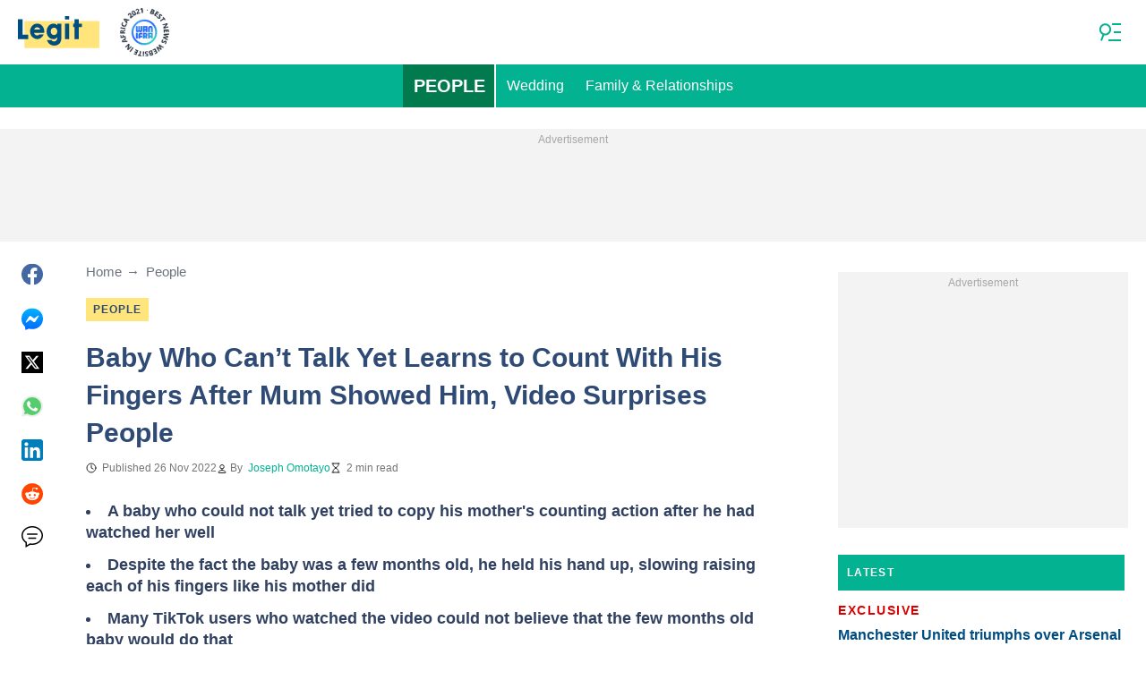

--- FILE ---
content_type: text/html; charset=UTF-8
request_url: https://www.legit.ng/people/1506271-baby-mother-count-video-surprised/
body_size: 31223
content:
<!DOCTYPE html>
<html lang="en" prefix="og: https://ogp.me/ns#">

<head lang="en">
    <title>Baby Who Can’t Talk Yet Learns to Count With His Fingers After Mum Showed Him, Video Surprises People - Legit.ng</title>
        <meta name="csrf-param" content="_csrf">
<meta name="csrf-token" content="GQ1mjkN-aWosypK3BOaNTySkF9Y8G1Awh_5WX2X2Gh9pQRb6dk9QBEL8w9hFi9h8bNZxp2MiP1PLzxhmHcFceA==">
    <meta name="robots" content="index, follow, max-snippet:-1, max-video-preview:-1, max-image-preview:large">
<meta property="og:title" content="&quot;Smart boy&quot;: Few months old baby tries to copy mum&#039;s action, counts his fingers">
<meta property="og:type" content="article">
<meta property="og:updated_time" content="2022-11-26T12:24:12+01:00">
<meta name="author" content="Joseph Omotayo">
<meta name="twitter:image" content="https://cdn.legit.ng/images/1200x675/886e3d3a938033c4.jpeg?v=1">
<meta name="twitter:image:alt" content="Baby">
<meta property="og:image" content="https://cdn.legit.ng/images/1200x675/886e3d3a938033c4.jpeg?v=1">
<meta property="og:image:alt" content="Baby">
<meta property="og:image:width" content="1200">
<meta property="og:image:height" content="675">
<meta name="twitter:title" content="Baby who can&#039;t talk yet learns to count with his fingers after mum showed him, video surprises people">
<meta itemprop="datePublished" content="2022-11-26T12:24:12+01:00">
<meta itemprop="dateModified" content="2022-11-26T12:24:12+01:00">
<meta itemprop="thumbnailUrl" content="https://cdn.legit.ng/images/1200x675/886e3d3a938033c4.jpeg?v=1">
<meta itemprop="url" content="https://www.legit.ng/people/1506271-baby-mother-count-video-surprised/">
<meta itemprop="name" content="Baby Who Can’t Talk Yet Learns to Count With His Fingers After Mum Showed Him, Video Surprises People - Legit.ng">
<meta itemprop="author" content="Joseph Omotayo">
<meta property="article:published_time" content="2022-11-26T12:24:12+01:00">
<meta property="article:modified_time" content="2022-11-26T12:24:12+01:00">
<meta property="article:publisher" content="https://www.facebook.com/legitngnews">
<meta property="article:author" content="https://www.facebook.com/legitngnews">
<meta property="article:section" content="Legit Nigeria News">
<meta property="article:tag" content="Naija Gist">
<meta name="news_keywords" content="Naija Gist">
<meta name="description" content="A Nigerian mother has amazed many with the video of a baby kid who attempted counting his fingers after he saw she did the same thing. Many asked questions.">
<meta name="twitter:description" content="A Nigerian mother has amazed many with the video of a baby kid who attempted counting his fingers after he saw she did the same thing. Many asked questions.">
<meta property="og:description" content="A Nigerian mother has amazed many with the video of a baby kid who attempted counting his fingers after he saw she did the same thing. Many asked questions.">
<meta charset="UTF-8">
<meta property="fb:app_id" content="377376682297498">
<meta property="twitter:account_id" content="4503599628896561">
<meta property="og:site_name" content="Legit.ng - Nigeria news.">
<meta property="twitter:site" content="@legitngnews">
<meta name="format-detection" content="telephone=no">
<meta name="viewport" content="width=device-width,minimum-scale=1,initial-scale=1">
<meta name="twitter:card" content="summary_large_image">
<meta name="wmail-verification" content="51f5b75db13a16bd">
<meta name="msvalidate.01" content="C56BC6092649D53DD5847F9E38CC8965">
<meta name="theme-color" content="#229570">
<meta name="msapplication-TileColor" content="#da532c">
<meta http-equiv="X-UA-Compatible" content="IE=edge">
<meta property="og:locale" content="en_US">
<meta property="og:url" content="https://www.legit.ng/people/1506271-baby-mother-count-video-surprised/">
<link href="https://www.legit.ng/people/1506271-baby-mother-count-video-surprised/" rel="canonical">
<link href="https://cdn.legit.ng/images/1200x675/886e3d3a938033c4.jpeg?v=1" rel="image_src">
<link href="https://cdn.legit.ng" rel="preconnect">
<link href="/legit/img/safari-pinned-tab.svg" rel="mask-icon">
<link href="https://cdn.legit.ng/legit/img/apple-touch-icon.png" rel="apple-touch-icon" sizes="180x180">
<link href="https://cdn.legit.ng/legit/img/apple-touch-icon.png" rel="apple-touch-icon" sizes="120x120">
<link href="https://cdn.legit.ng/legit/img/apple-touch-icon.png" rel="apple-touch-icon" sizes="167x167">
<link href="https://cdn.legit.ng/legit/img/apple-touch-icon.png" rel="apple-touch-icon" sizes="152x152">
<link href="https://cdn.legit.ng/legit/img/apple-touch-icon-precomposed.png" rel="apple-touch-icon-precomposed" sizes="180x180">
<link href="https://cdn.legit.ng/legit/img/apple-touch-icon-precomposed.png" rel="apple-touch-icon-precomposed" sizes="120x120">
<link href="https://cdn.legit.ng/legit/img/apple-touch-icon-precomposed.png" rel="apple-touch-icon-precomposed" sizes="167x167">
<link href="https://cdn.legit.ng/legit/img/apple-touch-icon-precomposed.png" rel="apple-touch-icon-precomposed" sizes="152x152">
<link type="image/png" href="https://cdn.legit.ng/legit/img/favicon-16x16.png" rel="icon" sizes="16x16">
<link type="image/png" href="https://cdn.legit.ng/legit/img/favicon-32x32.png" rel="icon" sizes="32x32">
<link href="/legit/manifest.json" rel="manifest">
<style data-href="css/critical-post.css">.social-sharing{-ms-flex-align:center;align-items:center;display:-ms-flexbox;display:flex}.social-sharing__item{color:currentColor;min-width:max-content;text-decoration:none}.social-sharing__item svg{vertical-align:middle}.social-sharing__item:not(:last-child){margin-right:1.5rem}.social-sharing__comments-count{display:inline-block;height:24px;line-height:24px;text-align:center;vertical-align:middle;width:24px}.social-sharing--vertical{-ms-flex-direction:column;flex-direction:column}.social-sharing--vertical .social-sharing__comments-count{display:block}.social-sharing--vertical .social-sharing__item:not(:last-child){margin-bottom:1.5rem;margin-right:0}.c-breadcrumbs{color:#6b727e;font-size:15px;line-height:1.3}.c-breadcrumbs__item{color:inherit;text-decoration:none}.c-breadcrumbs__item:not(:last-child){margin-right:23px;position:relative}.c-breadcrumbs__item:not(:last-child):after{content:"\2192";margin-left:5px;position:absolute}.c-article-column-headline{background-color:#02b290;color:#fff;font-size:12px;font-weight:700;letter-spacing:1.3px;line-height:40px;padding:0 10px;text-transform:uppercase}.c-article-card-highlighted{background-color:#004d82;color:#fff;padding-bottom:20px;position:relative}.c-article-card-highlighted__image{display:block;margin-bottom:10px;width:100%}.c-article-card-highlighted__headline{color:currentColor;display:block;font-size:inherit;font-weight:700;-ms-hyphens:auto;hyphens:auto;text-decoration:none}@media screen and (min-width:610px){.c-article-card-highlighted__headline{-webkit-box-orient:vertical;-webkit-line-clamp:2;display:-webkit-box;overflow:hidden}@supports not(display:-webkit-box){.c-article-card-highlighted__headline{height:3rem}}}.c-article-card-highlighted__headline:before{bottom:0;content:"";left:0;position:absolute;right:0;top:0;z-index:1}.c-article-card-highlighted__headline{color:#fff;font-size:15px;margin:0 20px 10px}.c-article-card-highlighted__headline:hover{text-decoration:underline}.c-main-headline{color:#2f4b75;font-size:1.777rem;font-weight:800;-ms-hyphens:auto;hyphens:auto;line-height:2.625rem;margin-bottom:.375rem}@media (min-width:1024px){.c-main-headline{font-size:30px}}.c-label-item{background-color:#ffe57b;color:#2f4b75;display:inline-block;font-size:.75rem;font-weight:700;letter-spacing:1px;line-height:1.125rem;max-width:100%;overflow:hidden;padding:4px 8px;text-decoration:none;text-overflow:ellipsis;text-transform:uppercase;vertical-align:middle;white-space:nowrap}.c-label-item:hover{opacity:.7}.c-label-headline{-ms-flex-line-pack:center;align-content:center;color:#757575;font-size:.875rem;font-weight:700;letter-spacing:1.5px;line-height:1.5rem;padding-right:10px;text-transform:uppercase}.c-label-container{-ms-flex-pack:space-evenly;border-bottom:2px solid #02b290;display:-ms-flexbox;display:flex;-ms-flex-flow:wrap;flex-flow:wrap;gap:10px;justify-content:space-evenly;margin:0 auto;padding-bottom:14px;width:fit-content}.article-image{position:relative}.article-image__caption{color:#757575;font-size:1.1375rem;line-height:1.95rem;padding-left:.75rem;padding-right:.75rem}@media screen and (min-width:1024px){.article-image__caption{font-size:.875rem;line-height:1.5rem;padding:0}}.article-image__wrapper{background-color:#eee;display:block;padding-bottom:56.25%;position:relative}.article-image img{height:auto;left:50%;max-height:100%;max-width:720px;position:absolute;top:50%;translate:-50% -50%;width:auto}.article-image button{background-color:#fff;border:1px solid #ccc;border-radius:2px;cursor:pointer;padding:.375rem;position:absolute;right:5px;top:5px}.article-image svg{display:block;height:1.5rem;width:1.5rem}.post{padding-bottom:1.5rem;padding-top:1.5rem}@media screen and (min-width:1024px){.post{-ms-flex-pack:center;display:-ms-flexbox;display:flex;justify-content:center;padding-left:1.5rem;padding-right:1.5rem}}.post+.post{border-top:1px solid #02b290}@media (max-width:1023px){.post__share-container{display:none}}.post__sidebar{margin-left:.75rem;margin-right:.75rem}@media screen and (min-width:1024px){.post__sidebar{margin-left:0;margin-right:0;width:320px}}.post__share{margin-bottom:.75rem}.post__share--bottom{margin-left:.75rem;margin-right:.75rem}.post__share--sticky{margin-bottom:0;position:sticky;top:150px}.post__main{margin:0 auto;max-width:50rem;min-width:0;overflow:hidden}@media screen and (min-width:1024px){.post__main{margin-left:3rem;margin-right:3rem;width:calc(100% - 344px - 6rem)}}.post__sponsor-banner{margin-bottom:1.5rem}.post__audio-player{background-color:#f3f3f3;border-radius:25px;height:48px;margin-top:.75rem}.post__content{color:#304060;font-size:1.4625rem;-ms-hyphens:auto;hyphens:auto;line-height:1.95rem}.post__content>:not(:first-child){margin-top:1.5rem}.post__content>.call_to_action,.post__content>blockquote,.post__content>h2,.post__content>h3,.post__content>h4,.post__content>p{margin-left:.75rem;margin-right:.75rem}@media screen and (min-width:1024px){.post__content>.call_to_action,.post__content>blockquote,.post__content>h2,.post__content>h3,.post__content>h4,.post__content>p{margin-left:0;margin-right:0}}.post__content .embed-container{height:0;overflow:hidden;padding-bottom:56.25%;position:relative;width:100%}.post__content .embed-container>iframe{height:100%;left:0;position:absolute;top:0;width:100%}.post__content>h2{font-size:1.5rem;margin-top:1.5rem!important}.post__content>h3{font-size:1.333rem;margin-top:3rem!important}.post__content>h4{font-size:1.125rem}.post__content>blockquote,.post__content iframe,.post__content video{max-width:100%}.post__content .align-justify a,.post__content .align-left a,.post__content li a{background:transparent;box-shadow:3px 0 0 transparent,-3px 0 0 transparent;color:#02b290;font-weight:700;text-decoration:underline}.post__content .align-justify a:hover,.post__content .align-left a:hover,.post__content li a:hover{text-decoration:none}.post__content>blockquote{border-left:5px solid #d8d8d8;font-style:italic;padding-left:.75rem}@media screen and (min-width:1024px){.post__content>blockquote{padding-left:1.5rem}}.post__content>img{display:block;filter:brightness(.95);height:auto;margin:0 auto}.post__content>ol,.post__content>ul{list-style-position:inside;margin-bottom:0;padding-left:.75rem;padding-right:.75rem}@media screen and (min-width:1024px){.post__content>ol,.post__content>ul{padding-left:0;padding-right:0}}.post__content>ol li,.post__content>ul li{margin-bottom:.75rem}.post__content>.call_to_action{font-size:1.2375rem;line-height:1.65rem}@media screen and (min-width:1024px){.post__content,.post__content>.call_to_action{font-size:1.125rem;line-height:1.5rem}}.post__header{margin-bottom:1.5rem;margin-left:.75rem;margin-right:.75rem}@media screen and (min-width:1024px){.post__header{margin-left:0;margin-right:0}}.post__reduced-item{margin-left:.75rem;margin-right:.75rem}@media screen and (min-width:1024px){.post__reduced-item{margin-left:0;margin-right:0}}.post__embedded{-ms-flex-align:center;-ms-flex-pack:center;align-items:center;display:-ms-flexbox!important;display:flex!important;justify-content:center;margin-left:.75rem;margin-right:.75rem;max-width:45rem;overflow:hidden}@media screen and (min-width:610px){.post__embedded{margin-left:auto;margin-right:auto}}.post__embedded iframe{min-width:0!important;width:100%!important}.post__embedded .fb_iframe_widget,.post__embedded .fb_iframe_widget>span{display:-ms-flexbox!important;display:flex!important;margin:auto}.post__embedded--twitter{min-height:450px}.post__embedded--instagram{min-height:1000px}@media screen and (min-width:1024px){.post__embedded--instagram{min-height:1200px}}.post__embedded .fb-post{-ms-flex-positive:1;flex-grow:1;min-height:450px}@media (max-width:610px){.post__embedded .fb-post span{width:100%!important}}.post__embedded .fb-video{min-height:250px}@media screen and (min-width:610px){.post__embedded .fb-video{min-height:400px}}.post__embedded .fb-page{min-height:150px}.post__info{color:#757575}.post__update-info{-ms-flex-pack:justify;display:-ms-flexbox;display:flex;justify-content:space-between;margin-bottom:1.5rem;margin-top:1.5rem;padding-left:.75rem;padding-right:.75rem;padding-top:1.5rem;position:relative}.post__update-info:before{background-color:#d8d8d8;content:"";height:1px;left:0;position:absolute;right:0;top:0}@media screen and (min-width:1024px){.post__update-info{padding-left:0;padding-right:0}}.post .gtm-container-article:not(:empty){padding-bottom:1.5rem}.post__table{border-collapse:collapse;margin:1rem .75rem;width:calc(100% - 1.5rem)}.post__table tr td{word-break:break-word}.post__table td{border:1px solid rgba(0,0,0,.2);padding:6px;text-align:center}.post__table td .align-left{text-align:left}.post__table td .align-center{text-align:center}.post__table td .align-right{text-align:right}.post__table td ol,.post__table td ul{text-align:left}.post__table span{display:block}.post__writers{margin-bottom:1rem;margin-top:1rem}.post__writers-wrapper{display:grid;gap:1.125rem;grid-template-columns:repeat(auto-fit,minmax(320px,1fr));margin-top:.75rem}.post__comments{margin-bottom:2rem;margin-left:.75rem;margin-right:.75rem;max-height:700px;overflow-y:auto;scroll-margin-top:9rem}.c-article__ytsubscribe{-ms-flex-align:center;align-items:center;display:none;padding:0 20px}@media screen and (min-width:610px){.c-article__ytsubscribe{padding:0}}.c-article__ytsubscribe--show{display:-ms-flexbox;display:flex}.c-article__ytsubscribe__text{padding-left:10px}.l-labels{margin:20px 0}.l-labels--extend{display:-ms-flexbox;display:flex;-ms-flex-direction:column;flex-direction:column;gap:.9375rem}@media screen and (min-width:610px){.l-labels--extend{-ms-flex-direction:row;flex-direction:row;gap:unset}}.l-labels--gap{display:-ms-flexbox;display:flex;-ms-flex-wrap:wrap;flex-wrap:wrap;gap:10px}.l-article-column{margin-bottom:20px}.l-article-column__button{margin-top:.9375rem}@media screen and (min-width:570px) and (max-width:1020px){.l-highlighted-sidebar-adv{-ms-flex-pack:center;display:-ms-flexbox;display:flex;-ms-flex-direction:row-reverse;flex-direction:row-reverse;-ms-flex-wrap:wrap;flex-wrap:wrap;justify-content:center;margin-top:30px}}.l-highlighted-sidebar-adv>*+*{margin-top:.75rem}.l-highlighted-sidebar-adv__adv{-ms-flex-negative:0;flex-shrink:0;margin-bottom:20px}@media screen and (min-width:1021px){.l-highlighted-sidebar-adv__adv{margin-top:10px}}.l-highlighted-sidebar-adv__article{margin-top:30px}.l-highlighted-sidebar-adv__desktop-only{display:none}@media screen and (min-width:1021px){.l-highlighted-sidebar-adv__desktop-only{display:block}}
</style>
<style data-href="css/critical.css">/*! normalize.css v8.0.1 | MIT License | github.com/necolas/normalize.css */html{-webkit-text-size-adjust:100%;font-size:87.5%;line-height:1.5}main{display:block}h1{font-size:2em;margin:.67em 0}hr{box-sizing:content-box;height:0;overflow:visible}pre{font-family:monospace;font-size:1em}a{background-color:transparent}abbr[title]{border-bottom:none;text-decoration:underline;-webkit-text-decoration:underline dotted;text-decoration:underline dotted}b,strong{font-weight:bolder}code,kbd,samp{font-family:monospace;font-size:1em}small{font-size:80%}sub,sup{font-size:75%;line-height:0;position:relative;vertical-align:baseline}sub{bottom:-.25em}sup{top:-.5em}img{border-style:none}button,input,optgroup,select,textarea{font-family:inherit;font-size:100%;line-height:1.15;margin:0}button,input{overflow:visible}button,select{text-transform:none}[type=button],[type=reset],[type=submit],button{-webkit-appearance:button}[type=button]::-moz-focus-inner,[type=reset]::-moz-focus-inner,[type=submit]::-moz-focus-inner,button::-moz-focus-inner{border-style:none;padding:0}[type=button]:-moz-focusring,[type=reset]:-moz-focusring,[type=submit]:-moz-focusring,button:-moz-focusring{outline:1px dotted ButtonText}fieldset{padding:.35em .75em .625em}legend{box-sizing:border-box;color:inherit;display:table;max-width:100%;padding:0;white-space:normal}progress{vertical-align:baseline}textarea{overflow:auto}[type=checkbox],[type=radio]{box-sizing:border-box;padding:0}[type=number]::-webkit-inner-spin-button,[type=number]::-webkit-outer-spin-button{height:auto}[type=search]{-webkit-appearance:textfield;outline-offset:-2px}[type=search]::-webkit-search-decoration{-webkit-appearance:none}::-webkit-file-upload-button{-webkit-appearance:button;font:inherit}details{display:block}summary{display:list-item}[hidden],template{display:none}article,body,div,fieldset,figure,footer,h1,h2,h3,h4,header,html,iframe,img,p,section,video{border:0;margin:0;padding:0}body{font-family:Open Sans,Arial,sans-serif;font-size:1rem;line-height:1.5}*{box-sizing:border-box}@media (min-width:800px){html{font-size:100%}}.visually-hidden{clip:rect(0 0 0 0);height:1px;position:absolute;width:1px}.c-header{border-bottom:1px solid #02b290}@media screen and (min-width:1024px){.c-header{border:none}}.c-header:after{background-color:#fff;bottom:0;content:"";left:0;position:absolute;right:0;top:0;z-index:-1}.c-header{transform:translateY(0);transition:transform .3s;will-change:transform}@media screen and (min-width:1024px){.c-header--border{border-bottom:1px solid #02b290}}.js-header--small-mode{border-bottom:1px solid #02b290}@keyframes hideshow{0%{opacity:1}10%{opacity:.95}50%{opacity:.9}90%{r:3;opacity:.1}to{opacity:1}}.c-header-subscribe{position:relative}.c-header-subscribe__click-container{-ms-flex-align:center;align-items:center;cursor:pointer;display:-ms-flexbox;display:flex;-ms-flex-wrap:nowrap;flex-wrap:nowrap;height:100%;padding:0 20px}@media screen and (min-width:1024px){.c-header-subscribe__click-container{padding:0 1.125rem}}.c-header-subscribe__click-container svg .circle-big{fill:#02b290}.c-header-subscribe__click-container svg .mail{fill:#fff}.c-header-subscribe__click-container--active{background-color:#02b290;color:#fff}.c-header-subscribe__click-container--active svg .circle-big{fill:#fff}.c-header-subscribe__click-container--active svg .mail{fill:#02b290}.c-header-subscribe__click-container--active .c-header-subscribe__headline,.c-header-subscribe__click-container--active .c-header-subscribe__text{color:#fff}.c-header-subscribe__icon{margin-right:15px}.c-header-subscribe__icon .circle-blink{fill:red;animation:hideshow 2s ease-in-out infinite}.c-header-subscribe__icon svg{display:block}.c-header-subscribe__headline{color:#02b290;display:block;font-size:14px;font-weight:700;letter-spacing:.5px;line-height:1.4;text-transform:uppercase}.c-header-subscribe__text{color:#3b685f;display:block;font-size:12px;line-height:1.25}.c-header-subscribe__form-container{background-color:#02b290;color:#fff;display:none;font-size:14px;left:0;line-height:1.4;padding:0 20px;position:absolute;top:100%;width:100%;z-index:1}@media screen and (min-width:1024px){.c-header-subscribe__form-container{padding:0 1.125rem}}.c-header-subscribe__form-container--show{display:block}.c-header-subscribe__form-text{border-top:1px solid #fff;display:block;padding:30px 0 20px}.c-header-subscribe__input,.c-header-subscribe__submit{height:40px;width:100%}.c-header-subscribe__input{background-color:transparent;border:2px solid #fff;color:inherit;font-size:inherit;padding:0 10px}.c-header-subscribe__input:-ms-input-placeholder{color:#fff}.c-header-subscribe__input::placeholder{color:#fff}.c-header-subscribe__input.error{border-color:#ffe57b}.c-header-subscribe__submit{background-color:#ffe57b;border:none;color:#2f4b75;cursor:pointer;font-weight:700;letter-spacing:.5px;margin:20px 0 30px;position:relative;text-align:center;text-transform:uppercase}.c-header-subscribe__submit svg{position:absolute;right:10px;top:50%;transform:translateY(-50%)}.c-header-subscribe__submit path{fill:#2f4b75}.c-header-subscribe__submit:disabled{opacity:.5}.c-header-subscribe__recaptcha-text{color:#fff;font-size:8px;line-height:.75rem;margin-bottom:.75rem}.c-header-subscribe__recaptcha-text a{color:#fff;text-decoration:underline}.c-header-menu{background-color:#02b290;color:#fff}.c-header-menu--desktop{display:none}@media screen and (min-width:1024px){.c-header-menu--desktop{display:-ms-flexbox;display:flex}}.c-header-menu--open,.c-header-menu__nav{display:-ms-flexbox;display:flex}.c-header-menu__nav{-ms-flex-align:center;align-items:center}.c-header-menu__link{background-color:#02b290;box-shadow:0 -1px 0 rgba(0,0,0,.2);color:inherit;font-size:1.5rem;font-weight:700;line-height:1.5rem;padding:1.5rem .75rem;text-decoration:none}.c-header-menu__link:last-child{box-shadow:0 1px 0 rgba(0,0,0,.2),0 -1px 0 rgba(0,0,0,.2)}.c-header-menu__link:first-child{box-shadow:0 1px 0 #fff;font-size:2rem;position:relative;text-transform:uppercase;z-index:1}@media screen and (min-width:1024px){.c-header-menu__link{font-size:1rem;font-weight:400;padding:.75rem;text-transform:none}.c-header-menu__link:not(.hack){box-shadow:none}.c-header-menu__link:first-child{font-size:1.25rem;font-weight:700}.c-header-menu__link:first-child:after{background-color:#fff;bottom:0;content:"";position:absolute;right:0;top:0;width:2px}}.c-header-menu__link--active,.c-header-menu__link:hover{background-color:#017a4d;color:#fff}.js-header--small-mode .c-header-menu{display:none}.js-header--small-mode .c-header-menu--open{display:-ms-flexbox;display:flex}.c-header-logo>img{display:block;height:36px;max-width:100%}.c-adv{-ms-flex-align:center;-ms-flex-pack:center;align-items:center;background-color:#f3f3f3;display:-ms-flexbox;display:flex;justify-content:center;min-width:0;overflow:hidden;padding:1.5rem .75rem .75rem;position:relative}.c-adv:before{color:#a7a7a7;content:"Advertisement";font-size:.75rem;font-weight:300;left:0;line-height:1.5rem;position:absolute;right:0;text-align:center;top:0;z-index:0}@media screen and (min-width:1024px){.c-adv--leaderboard{margin-top:1.5rem}.c-adv--sticky{position:sticky;top:9rem}}.c-adv--grow{-ms-flex-positive:1;flex-grow:1}.c-adv--size-rectangle-row{min-height:calc(250px + 2.25rem);min-width:calc(300px + 1.5rem)}@media screen and (min-width:1024px){.c-adv--size-rectangle-row{min-height:calc(90px + 2.25rem)}}.c-adv--size-rectangle{min-height:calc(250px + 2.25rem);min-width:calc(300px + 1.5rem)}.c-adv--size-narrow{min-height:calc(90px + 2.25rem);min-width:calc(300px + 1.5rem)}@media screen and (min-width:1024px){.c-adv--size-narrow{min-width:728px}}.c-adv--size-narrow-no-padding{min-height:90px}.c-adv--size-narrow-no-padding-mobile{min-height:50px}.c-adv--video-placeholder{aspect-ratio:16/12;display:-ms-flexbox;display:flex;overflow:visible;padding:0;z-index:999}.c-adv--video-placeholder:before{content:none}@media screen and (min-width:1024px){.c-adv--video-placeholder{aspect-ratio:16/8.5}}.c-adv--interscroller{-ms-flex-align:start;align-items:start;min-height:calc(100% - 4.5rem);position:fixed;top:0;transform:translateZ(0) translateY(9rem);transition:transform .3s;width:100%}.header-collapsed .c-adv--interscroller{transform:translateZ(0) translateY(4.5rem)}.c-adv>div{position:relative;z-index:13}.c-adv--hidden{display:none}.c-adv--without-placeholder{display:block}.c-adv--without-placeholder:before{content:none}.c-adv--with-margin{margin-bottom:1.5rem}.c-adv-related-search{min-height:220px}.c-adv-branding__content{background-color:#fff;position:relative;width:100%;z-index:1}.c-adv-branding__top{text-align:center}.c-adv-branding__link{height:100%;left:0;position:absolute;top:0;width:100%}.c-adv-branding__aside-left,.c-adv-branding__aside-right{display:none}@media (min-width:800px){.c-adv-branding__aside-right{display:block;position:relative}.c-adv-branding__img-aside{left:0;position:absolute;top:0;transition:top .5s ease-in;width:100%}}@media (min-width:1200px){.c-adv-branding__aside-left{display:block;position:relative}}.c-adv-branding__img-top{display:block;margin:auto;max-width:100%}.c-article-card{padding-bottom:.9375rem;padding-top:.9375rem;position:relative}.c-article-card:not(:last-of-type){border-bottom:1px solid #d8d8d8}.c-article-card--type-with-image{padding-top:0}.c-article-card__image{display:block;margin-bottom:10px;width:100%}.c-article-card__headline{color:currentColor;display:block;font-size:inherit;font-weight:700;-ms-hyphens:auto;hyphens:auto;text-decoration:none}@media screen and (min-width:610px){.c-article-card__headline{-webkit-box-orient:vertical;-webkit-line-clamp:2;display:-webkit-box;overflow:hidden}@supports not(display:-webkit-box){.c-article-card__headline{height:3rem}}}.c-article-card__headline:before{bottom:0;content:"";left:0;position:absolute;right:0;top:0;z-index:1}.c-article-card__headline{color:#004d82;font-size:1rem;line-height:1.5rem}.c-article-card__headline:hover .c-article-card__headline-hover-inner{background-size:100% 100%;color:var(--article-card-headline-hover-color)}.c-article-card__headline-hover-inner{background-image:linear-gradient(0deg,#ffe57b,#ffe57b 15%,transparent 0,transparent);background-repeat:no-repeat;background-size:0 100%;-ms-hyphens:auto;hyphens:auto;transition:background-size .2s;width:100%}.c-article-card__info{color:#757575;margin-top:.75rem}.article-card-info{color:#757575;-ms-flex-direction:row;flex-direction:row;font-size:.75rem;gap:.5625rem;line-height:1rem;margin-top:.5625rem}.article-card-info,.article-card-info__footer{display:-ms-flexbox;display:flex;-ms-flex-wrap:wrap;flex-wrap:wrap}.article-card-info__footer{grid-gap:.5625rem .9375rem}.article-card-info__time{-ms-flex-align:center;align-items:center;display:-ms-flexbox;display:flex}.article-card-info__time--clock:before{background-image:url("data:image/svg+xml;charset=utf-8,%3Csvg width='13' height='12' fill='none' xmlns='http://www.w3.org/2000/svg'%3E%3Cpath d='M6.5 3v3l2 1m3-1a5 5 0 1 1-10 0 5 5 0 0 1 10 0Z' stroke='currentColor' stroke-linecap='square' stroke-linejoin='round'/%3E%3C/svg%3E");background-position:50%;background-repeat:no-repeat;content:"";display:block;filter:brightness(0) saturate(100%) invert(14%) sepia(0) saturate(2193%) hue-rotate(82deg) brightness(95%) contrast(101%);height:12px;margin-right:.375rem;width:12px}.article-card-info--live{color:#db0000}.article-card-info--live:before{background-image:url("data:image/svg+xml;charset=utf-8,%3Csvg width='11' height='11' xmlns='http://www.w3.org/2000/svg'%3E%3Cg color='red' fill='none' fill-rule='evenodd'%3E%3Ccircle cx='5.5' cy='5.5' r='5' stroke='currentColor'/%3E%3Crect x='5' y='2' width='1' height='4' rx='.5' fill='currentColor'/%3E%3Crect x='10' y='5' width='1' height='1' rx='.5' fill='currentColor'/%3E%3Crect transform='rotate(90 6.5 5.5)' x='6' y='4' width='1' height='3' rx='.5' fill='currentColor'/%3E%3C/g%3E%3C/svg%3E");filter:unset}.article-card-info__author{-ms-flex-align:center;align-items:center;display:-ms-flexbox;display:flex}.article-card-info__author:before{background-image:url("data:image/svg+xml;charset=utf-8,%3Csvg width='12' height='12' fill='none' xmlns='http://www.w3.org/2000/svg'%3E%3Cpath d='M6 7.5a4.87 4.87 0 0 0-3.892 1.953c-.193.256-.29.383-.287.556a.557.557 0 0 0 .192.384c.136.107.324.107.7.107h6.573c.377 0 .565 0 .701-.107a.558.558 0 0 0 .191-.384c.004-.173-.093-.3-.286-.556A4.87 4.87 0 0 0 6 7.5ZM6 6a2.25 2.25 0 1 0 0-4.5A2.25 2.25 0 0 0 6 6Z' stroke='%23212121' stroke-linecap='round' stroke-linejoin='round'/%3E%3C/svg%3E");background-position:50%;background-repeat:no-repeat;content:"";display:block;filter:brightness(0) saturate(100%) invert(14%) sepia(0) saturate(2193%) hue-rotate(82deg) brightness(95%) contrast(101%);height:12px;margin-right:.375rem;width:12px}.article-card-info__author--capitalize{text-transform:capitalize}.article-card-info__category{background-color:#fafafa;border:1px solid #f3f3f3;color:#757575;font-size:.75rem;font-weight:400;line-height:1rem;padding:.375rem .5625rem;text-decoration:none;width:fit-content;z-index:2}.article-card-info__category:hover{opacity:.7}.article-card-info--featured{color:#aaa}.article-card-info--featured .article-card-info__author:before,.article-card-info--featured .article-card-info__time--clock:before{filter:brightness(0) saturate(100%) invert(100%) sepia(2%) saturate(464%) hue-rotate(243deg) brightness(109%) contrast(100%)}.article-card-info--featured .article-card-info__category{background-color:#ffe57b;border:none;color:#004d82}.article-card-info--horizontal-simple{margin:.5625rem 0}.article-card-info--highlighted{color:#fff;margin:0 .9375rem}.article-card-info--highlighted .article-card-info__author:before,.article-card-info--highlighted .article-card-info__time--clock:before{filter:brightness(0) saturate(100%) invert(100%) sepia(100%) saturate(2%) hue-rotate(153deg) brightness(104%) contrast(101%)}.article-card-info--highlighted .article-card-info__category{background-color:#ffe57b;border:none;color:#004d82}.article-card-info--top-article{color:#f3f3f3}.article-card-info--top-article .article-card-info__author:before,.article-card-info--top-article .article-card-info__time--clock:before{filter:brightness(0) saturate(100%) invert(100%) sepia(2%) saturate(0) hue-rotate(224deg) brightness(103%) contrast(102%)}.article-card-info--top-article .article-card-info__category{background-color:#ffe57b;border:none;color:#004d82;padding:.1875rem .375rem}.article-card-info--horizontal-simple .article-card-info__category{padding:.1875rem .375rem}.c-article-info{grid-column-gap:.9375rem;-ms-flex-wrap:wrap;flex-wrap:wrap;font-size:.75rem;line-height:1.5rem}.c-article-info,.c-article-info__time{-ms-flex-align:center;align-items:center;display:-ms-flexbox;display:flex}.c-article-info__time--clock:before{background-image:url("data:image/svg+xml;charset=utf-8,%3Csvg width='13' height='12' fill='none' xmlns='http://www.w3.org/2000/svg'%3E%3Cpath d='M6.5 3v3l2 1m3-1a5 5 0 1 1-10 0 5 5 0 0 1 10 0Z' stroke='currentColor' stroke-linecap='square' stroke-linejoin='round'/%3E%3C/svg%3E");background-position:50%;content:"";display:block;filter:brightness(0) saturate(100%) invert(14%) sepia(0) saturate(2193%) hue-rotate(82deg) brightness(95%) contrast(101%);height:12px;margin-right:6px;width:12px}.c-article-info__time--clock-red:before{content:url("data:image/svg+xml;charset=utf-8,%3Csvg width='13' height='12' fill='none' xmlns='http://www.w3.org/2000/svg'%3E%3Cpath d='M6.5 3v3l2 1m3-1a5 5 0 1 1-10 0 5 5 0 0 1 10 0Z' stroke='currentColor' stroke-linecap='square' stroke-linejoin='round'/%3E%3C/svg%3E");filter:brightness(0) saturate(100%) invert(15%) sepia(100%) saturate(7233%) hue-rotate(359deg) brightness(102%) contrast(111%);margin-right:6px}.c-article-info__authors{-ms-flex-align:center;align-items:center;column-gap:6px;-ms-flex-wrap:wrap;flex-wrap:wrap}.c-article-info__authors:before{background-image:url("data:image/svg+xml;charset=utf-8,%3Csvg width='12' height='12' fill='none' xmlns='http://www.w3.org/2000/svg'%3E%3Cpath d='M6 7.5a4.87 4.87 0 0 0-3.892 1.953c-.193.256-.29.383-.287.556a.557.557 0 0 0 .192.384c.136.107.324.107.7.107h6.573c.377 0 .565 0 .701-.107a.558.558 0 0 0 .191-.384c.004-.173-.093-.3-.286-.556A4.87 4.87 0 0 0 6 7.5ZM6 6a2.25 2.25 0 1 0 0-4.5A2.25 2.25 0 0 0 6 6Z' stroke='%23212121' stroke-linecap='round' stroke-linejoin='round'/%3E%3C/svg%3E");content:"";display:inline-block;filter:brightness(0) saturate(100%) invert(14%) sepia(0) saturate(2193%) hue-rotate(82deg) brightness(95%) contrast(101%);height:12px;vertical-align:middle;width:12px}.c-article-info__authors a{color:#02b290;text-decoration:none}.c-article-info__authors a:hover{text-decoration:underline}.c-article-info__authors--capitalize{text-transform:capitalize}.c-article-info__reading-time{-ms-flex-align:center;align-items:center;display:-ms-flexbox;display:flex}.c-article-info__reading-time:before{background-image:url("data:image/svg+xml;charset=utf-8,%3Csvg width='12' height='12' fill='none' xmlns='http://www.w3.org/2000/svg'%3E%3Cpath d='M6 6 3.864 4.22c-.318-.265-.477-.397-.59-.56a1.5 1.5 0 0 1-.222-.473C3 2.996 3 2.79 3 2.376V1m3 5 2.136-1.78c.318-.265.477-.397.59-.56a1.5 1.5 0 0 0 .222-.473C9 2.996 9 2.79 9 2.376V1M6 6 3.864 7.78c-.318.265-.477.397-.59.56a1.5 1.5 0 0 0-.222.473C3 9.004 3 9.21 3 9.624V11m3-5 2.136 1.78c.318.265.477.397.59.56a1.5 1.5 0 0 1 .222.473C9 9.004 9 9.21 9 9.624V11M2 1h8M2 11h8' stroke='%23212121' stroke-linecap='round' stroke-linejoin='round'/%3E%3C/svg%3E");content:"";display:block;filter:brightness(0) saturate(100%) invert(14%) sepia(0) saturate(2193%) hue-rotate(82deg) brightness(95%) contrast(101%);height:12px;margin-right:6px;width:12px}.c-section-headline{box-shadow:inset 0 -11px 0 -1px #fff,inset 0 -12px;color:#02b290;font-size:16px;font-weight:700;letter-spacing:.5px;text-align:center;text-transform:uppercase}.c-section-headline__text{background-color:#fff;color:inherit;padding:0 20px;white-space:nowrap}.c-mask{backdrop-filter:blur(10px);background-color:rgba(0,0,0,.75);display:none;height:100%;left:0;position:fixed;top:0;width:100%;z-index:14}.c-mask--show{display:block}.email-subscription{border:.375rem solid;font-size:1rem;line-height:1.5rem;position:relative;z-index:10}.email-subscription--type-wide{margin-bottom:1.5rem;margin-top:1.5rem}.email-subscription--type-popup{backface-visibility:hidden;left:0;position:absolute;right:0;top:100%;transform:translateY(-100%);transition:transform .16s ease-in;will-change:transform;z-index:-10}.email-subscription--type-no-frame{border:none}.email-subscription--styled{background-color:#02b290;border-color:#00846b;color:#fff}.email-subscription__wrapper{overflow:hidden;position:relative;z-index:2}.email-subscription__container{display:-ms-flexbox;display:flex;transition:transform .2s ease-in-out;will-change:transform}.email-subscription__page{-ms-flex-positive:1;-ms-flex-negative:0;-ms-flex-preferred-size:100%;flex-basis:100%;flex-grow:1;flex-shrink:0;padding:.75rem}.email-subscription__reducer{margin:auto;max-width:30em;position:relative}.email-subscription__reducer--align-center{-ms-flex-pack:center;-ms-flex-direction:column;flex-direction:column;height:100%;justify-content:center}.email-subscription__reducer--align-center,.email-subscription__title{-ms-flex-align:center;align-items:center;display:-ms-flexbox;display:flex}.email-subscription__title{font-size:16px;font-weight:700;margin-top:0}.email-subscription__title--uppercase{text-transform:uppercase}.email-subscription__title--accent{color:#fff;text-align:center}.email-subscription__icon{-ms-flex-negative:0;stroke:#ffe57b;flex-shrink:0}.email-subscription__form{margin-top:.75rem;position:relative}.email-subscription__input{background-color:#fff;border:none;border-radius:2px;color:#6b727e;display:block;font-size:12px;line-height:1.5rem;padding:.375rem 6rem .375rem .375rem;width:100%}.email-subscription__input:focus{outline:none}.email-subscription__input::-webkit-input-placeholder{color:#6b727e;opacity:.47}.email-subscription__input::-moz-placeholder{@extend %placeholder}.email-subscription__input:-ms-input-placeholder{@extend %placeholder}.email-subscription__input:-moz-placeholder{@extend %placeholder}.email-subscription__error-message{color:#ff3131;display:none;font-size:12px;line-height:1.5rem}.email-subscription__input--invalid{box-shadow:inset 0 0 0 1px #ff3131}.email-subscription__input--invalid:focus{box-shadow:inset 0 0 0 1px #ff3131;outline:none}.email-subscription__input--invalid+.email-subscription__error-message{display:block;margin-bottom:-.75rem}.email-subscription__submit{background-color:#ffe57b;background-image:none;border:none;border-radius:2px;color:#004d82;font-size:12px;font-weight:700;line-height:1.5rem;padding:.375rem 1.5rem;position:absolute;right:0;text-transform:uppercase;top:0}.email-subscription__submit:focus{outline:none}.email-subscription__text{font-size:12px;text-align:center}.email-subscription__title .email-subscription__icon{margin-right:.375rem}.email-subscription__icon+.email-subscription__title{margin-top:.75rem}.email-subscription__close{background:none;border:none;padding:0;position:absolute;right:-.75rem;top:0}.email-subscription__close svg{stroke:#fff;display:block}.email-subscription--type-popup .email-subscription__page{padding-left:1.125rem;padding-right:1.125rem}.email-subscription--type-popup .email-subscription__page--form .email-subscription__title{padding-right:1.125rem}.email-subscription--type-narrow .email-subscription__page{padding-left:.9375rem;padding-right:.9375rem}.email-subscription--type-narrow .email-subscription__title{-ms-flex-align:center;align-items:center;display:-ms-flexbox;display:flex;-ms-flex-direction:column;flex-direction:column;font-size:15px;text-align:center}.email-subscription--type-narrow .email-subscription__icon{width:45px}.email-subscription--type-no-frame .email-subscription__page{padding-left:0;padding-right:0}.email-subscription--type-no-frame .email-subscription__submit{background-color:#ffe57b}@media screen and (min-width:1024px){.email-subscription--type-wide{margin-right:20px}.email-subscription--type-narrow{border:none;margin-bottom:1.5rem;margin-top:1.5rem;padding-left:.75rem;padding-right:.75rem}.email-subscription--type-narrow:after{border:.1875rem solid #2c3643;bottom:-.75rem;content:"";left:.75rem;position:absolute;right:.75rem;top:-.75rem;z-index:1}}@media screen and (min-width:704px) and (max-width:1023px),screen and (min-width:1150px){.email-subscription--type-wide{border:none;margin-bottom:3rem;margin-top:3rem;padding-left:1.5rem;padding-right:1.5rem}.email-subscription--type-wide:after{border:.1875rem solid #2c3643;bottom:-1.5rem;content:"";left:1.5rem;position:absolute;right:1.5rem;top:-1.5rem;z-index:1}.email-subscription--type-wide .email-subscription__reducer{-ms-flex-align:center;align-items:center;display:-ms-flexbox;display:flex;height:100%;max-width:unset}.email-subscription--type-wide .email-subscription__page--form .email-subscription__reducer>*{-ms-flex-positive:1;-ms-flex-negative:1;-ms-flex-preferred-size:50%;flex-basis:50%;flex-grow:1;flex-shrink:1;margin-bottom:0;margin-top:0}.email-subscription--type-wide .email-subscription__page--form .email-subscription__title{margin-right:.75rem}.email-subscription--type-wide .email-subscription__page{padding-left:1.5rem;padding-right:1.5rem}.email-subscription--type-wide .email-subscription__submit{padding:.75rem 2.25rem}.email-subscription--type-wide .email-subscription__input{padding-bottom:.75rem;padding-left:.75rem;padding-top:.75rem}.email-subscription--type-wide .email-subscription__icon{height:auto;width:48px}}.thumbnail-picture{position:relative}.thumbnail-picture:before{content:"";display:block;padding-bottom:var(--placeholder-ratio);width:100%}.thumbnail-picture__img{bottom:0;height:100%;left:0;-o-object-fit:cover;object-fit:cover;position:absolute;right:0;top:0;width:100%}.thumbnail-picture__video-label:after{background-image:url("data:image/svg+xml;charset=utf-8,%3Csvg width='33' height='32' fill='none' xmlns='http://www.w3.org/2000/svg'%3E%3Cpath fill='%23fff' d='M.5 0h32v32H.5z'/%3E%3Cpath d='m10.692 7.67 13.568 7.633a.8.8 0 0 1 0 1.394L10.692 24.33a.801.801 0 0 1-1.192-.698V8.368a.8.8 0 0 1 1.192-.698Z' fill='%233A3938'/%3E%3C/svg%3E");bottom:4px;content:"";height:32px;left:4px;position:absolute;width:32px}.c-action-link{box-sizing:border-box;color:#616161;display:-ms-flexbox;display:flex;font-size:12px;padding:15px 20px;position:relative;text-decoration:none}.c-action-link.js-active .c-action-link__border{stroke:#ffe57b;stroke-dasharray:75% 25%;animation:borderMove 1.5s;animation-iteration-count:infinite;animation-timing-function:linear}.c-action-link.js-display-none{display:none}.c-action-link__text-container{margin-right:10px}.c-action-link__headline{color:#02b290;font-size:13px;font-weight:700;letter-spacing:.4px;text-transform:uppercase}.c-action-link__border{fill:none;stroke:#02b290;stroke-width:5px;left:0;position:absolute;top:0;transition:stroke .5s ease-in-out}.c-action-link__icon{-ms-flex-negative:0;flex-shrink:0;margin-left:auto}.c-action-link__icon-border{stroke:#02b290;transition:stroke .5s ease-in-out}.c-action-link__icon-bg{fill:#fff;transition:fill .5s ease-in-out}.c-action-link__icon-arrow{fill:#02b290;transition:fill .5s ease-in-out}.c-action-link--load:hover .c-action-link__border,.c-action-link--load:hover .c-action-link__icon-border{stroke:#ffe57b}.c-action-link--load:hover .c-action-link__icon-bg{fill:#ffe57b}.c-action-link--load:hover .c-action-link__icon-arrow{fill:#fff;animation:bounce 2s;animation-iteration-count:infinite}.c-action-link--move .c-action-link__border{stroke-dasharray:200%,0;stroke-dashoffset:0;transition:stroke-dasharray .6s ease,stroke-dashoffset .6s ease,stroke .6s ease}.c-action-link--move:hover .c-action-link__border{stroke:#ffe57b;stroke-dasharray:90%,40%;stroke-dashoffset:5%}@keyframes bounce{0%,25%,50%,75%,to{transform:translateX(0)}40%{transform:translateX(-5px)}60%{transform:translateX(-3px)}}@keyframes borderMove{0%{stroke-dashoffset:0}to{stroke-dashoffset:100%}}.sponsor-banner{border:5px solid;padding:20px}@media (min-width:360px){.sponsor-banner{display:-ms-flexbox;display:flex}}@media (min-width:768px){.sponsor-banner--type-horizontal{-ms-flex-pack:center;justify-content:center}}.sponsor-banner--type-vertical{margin-right:0;max-width:700px;padding:0;text-align:left}.sponsor-banner--type-static-image{-ms-flex-pack:center;display:-ms-flexbox;display:flex;justify-content:center;padding:20px 10px 10px}.sponsor-banner--type-static-image img{height:auto;width:100%}@media (min-width:768px){.sponsor-banner--type-static-image{padding:10px}}.sponsor-banner__logo{display:block;height:auto;margin-bottom:20px;max-width:80px}@media (min-width:360px){.sponsor-banner__logo{margin-bottom:0;margin-right:20px}}.sponsor-banner__content{-ms-flex-pack:justify;-ms-flex-align:center;align-items:center;display:-ms-flexbox;display:flex;-ms-flex-direction:column;flex-direction:column;justify-content:space-between;text-transform:uppercase}@media (min-width:360px){.sponsor-banner__content{-ms-flex-align:start;align-items:flex-start}}.sponsor-banner__text{font-size:12px;font-weight:700;line-height:1.67;margin:0 0 10px;max-width:450px}.sponsor-banner__text>a{color:currentColor;text-decoration:none}.sponsor-banner__button{-ms-flex-pack:center;-ms-flex-align:center;align-items:center;display:-ms-flexbox;display:flex;font-size:14px;font-weight:700;justify-content:center;letter-spacing:.8px;min-height:40px;padding:0 20px;text-decoration:none;white-space:nowrap}.sponsor-banner__content-image{display:block;height:auto;max-width:180px}.sponsor-banner--type-vertical .sponsor-banner__logo{background-color:currentColor;margin-right:0}.sponsor-banner--type-vertical .sponsor-banner__logo-wrapper{-ms-flex-align:center;align-items:center;background-color:currentColor;display:-ms-flexbox;display:flex}.sponsor-banner--type-vertical .sponsor-banner__content{padding:.75rem;text-transform:none}@media (min-width:1200px){.sponsor-banner--type-horizontal .sponsor-banner__content{-ms-flex-direction:row;flex-direction:row}}.sponsor-banner--type-vertical .sponsor-banner__text{font-size:16px;font-weight:400;line-height:1.5;margin-bottom:0}.sponsor-banner--type-vertical .sponsor-banner__link{text-decoration:underline}.sponsor-banner--type-vertical .sponsor-banner__link:hover{text-decoration:none}.global-menu{background-color:#02b290;box-shadow:0 15px 25px rgba(0,0,0,.19),0 10px 15px rgba(0,0,0,.23);color:#fff;display:none;height:calc(100vh - 4.5rem);height:calc(var(--vh)*100 - 4.5rem);left:0;overflow-y:auto;position:fixed;right:0;top:4.5rem;z-index:99}@media screen and (min-width:1024px){.global-menu{height:auto;max-height:calc(100vh - 4.5rem);max-height:calc(var(--vh)*100 - 4.5rem)}}.global-menu--opened{display:block}.global-menu__container{margin:auto;max-width:1400px}@media screen and (min-width:610px){.global-menu__container{display:grid;grid-template-columns:repeat(auto-fit,minmax(33%,1fr));grid-template-rows:auto 1fr}}@media screen and (min-width:1024px){.global-menu__container{grid-template-columns:repeat(auto-fit,minmax(250px,1fr))}}.global-menu__navigation{display:-ms-flexbox;display:flex;-ms-flex-direction:column;flex-direction:column;grid-column:1/-2}@media screen and (min-width:1024px){.global-menu__navigation{display:none}}.global-menu__main{grid-column:1/-2}.global-menu__sidebar{background-color:rgba(0,0,0,.1);grid-column:-2/-1;grid-row:1/-1}.global-menu__link-list{list-style-type:none;margin:0;padding-left:0}.global-menu__link{color:inherit;display:inline-block;font-size:1rem;line-height:1.5rem;padding:.375rem 0;text-decoration:none;vertical-align:middle}.global-menu__link[href]:hover{text-decoration:underline}.global-menu__group-title{font-size:1.25rem;font-weight:700;line-height:1.5rem;padding:.375rem 0}.global-menu__group-title--global{font-size:1.5rem;margin-bottom:.75rem;margin-top:4.5rem;padding:.75rem}@media screen and (min-width:1024px){.global-menu__group-title--global{display:none}}.global-menu__group{padding:.75rem}@media screen and (min-width:1024px){.global-menu__group{padding:3rem .75rem}}.global-menu__categories{grid-gap:1.5rem;display:grid;grid-template-columns:repeat(auto-fit,minmax(155px,1fr));width:100%}.global-menu-search__form{-ms-flex-align:stretch;align-items:stretch;display:-ms-flexbox;display:flex;gap:12px;grid-column:1/-2;padding:1.5rem .75rem;width:100%}@media screen and (min-width:1024px){.global-menu-search__form{padding:3rem .75rem 0}}.global-menu-search__form .global-menu-search__button{-ms-flex-pack:center;-ms-flex-align:center;align-items:center;background:none;border:2px solid #fff;border-radius:4px;cursor:pointer;display:-ms-flexbox;display:flex;justify-content:center;outline:none;padding:.75rem}.global-menu-search__form .global-menu-search__button svg path{fill:#fff}.global-menu-search__form .global-menu-search__input{border:none;border-radius:4px;font-size:16px;outline:none;padding:.75rem;width:calc(100% - 40px)}.skeleton{animation-duration:2s;animation-iteration-count:infinite;animation-name:skeleton-flash;animation-timing-function:ease-in-out;background-color:#ddd;background-position:50%;background-repeat:no-repeat;background-size:100% 1rem;display:block;font-size:inherit;line-height:inherit;transform:scaleY(.6);transform-origin:0 55%}.skeleton:empty:before{content:"\00a0"}.skeleton--image{transform:none}.skeleton--size-60{width:60%}.skeleton--headline{margin-bottom:10px;transform:scaleY(.8)}.skeleton-articles-horizontal .c-article-card-horizontal__container{-ms-flex:1;flex:1}.skeleton-articles-horizontal.hidden{display:none}@keyframes skeleton-flash{0%{background-color:#eee}50%{background-color:#ddd}to{background-color:#eee}}.table-of-contents{border:2px solid #02b290;margin:1rem 2rem;padding:1rem}.table-of-contents__title{color:#02b290;font-size:1rem;font-weight:600}.table-of-contents__list{margin:.25rem 0;padding-left:.5rem}.table-of-contents__list-wrapper{margin-bottom:.5rem;max-height:4.125rem;overflow:hidden;padding-right:1rem;transition:max-height .2s cubic-bezier(0,.75,.2,1)}.table-of-contents__list--view-more{max-height:2000px;transition:max-height .5s ease-in-out}.table-of-contents__item{color:#304060;list-style-position:inside;list-style-type:disc;overflow:hidden;padding:4px 0;text-overflow:ellipsis;white-space:nowrap}.table-of-contents__list>.table-of-contents__item:last-child{padding:4px 0 0}.table-of-contents__list li a{color:inherit;text-decoration:none}.table-of-contents__btn{background-color:inherit;border:0;color:#02b290;cursor:pointer;font-size:1rem;font-weight:600;line-height:1rem;padding:10px}.table-of-contents__scroll-section{scroll-margin-top:1.5rem}.table-of-contents__footer{-ms-flex-pack:end;display:-ms-flexbox;display:flex;justify-content:flex-end}@media screen and (min-width:610px){.table-of-contents{margin:1rem 6rem}.table-of-contents__list{padding-left:1rem}.table-of-contents__scroll-section{scroll-margin-top:9rem}}.active-live-articles{display:-ms-flexbox;display:flex;gap:1.5rem;margin:.9375rem .9375rem 0;overflow-x:auto}.active-live-articles::-webkit-scrollbar{display:none}.active-live-articles__card{position:relative}.active-live-articles__main{display:-ms-flexbox;display:flex;margin-top:.4875rem}.active-live-articles__headline{-webkit-line-clamp:4;font-size:14px;line-height:19px;margin-bottom:unset;width:190px}.live-article-label{-ms-flex-align:center;align-items:center;background-color:#db0000;border-radius:4px;color:#fff;display:-ms-flexbox;display:flex;font-size:12px;font-weight:700;gap:4px;letter-spacing:1.5px;line-height:14px;padding:4px;text-transform:uppercase;width:fit-content}@media screen and (min-width:610px){.live-article-label{font-size:14px}}.live-article-label__dot{animation:live-pulse 1.7s ease-in-out infinite;background:#fff;border-radius:50%;display:inline-block;height:8px;transform-origin:center;width:8px}@keyframes live-pulse{0%{opacity:1;transform:scale(1)}50%{opacity:.28;transform:scale(.92)}to{opacity:1;transform:scale(1)}}.l-adv--full-width{width:100%}.l-adv--margin-bottom{margin-bottom:20px}.l-adv--size-320x250{min-height:250px;min-width:320px}.l-adv--size-320x290{min-height:290px;min-width:320px}.l-adv--mobile-full-width{left:50%;margin:1rem -50vw;position:relative;right:50%;width:100vw}@media screen and (min-width:570px){.l-adv--mobile-full-width{left:auto;margin-left:0;margin-right:0;position:relative;right:auto;width:100%}}body.header-collapsed .l-header{transform:translateY(-100%)}.l-header{left:0;position:sticky;top:0;width:100%;z-index:14}.l-header__top{-ms-flex-align:center;align-items:center;display:-ms-flexbox;display:flex;gap:1.5rem;height:4.5rem;padding-right:4.5rem;position:relative;transition:height .3s}.l-header__burger{position:absolute;right:0;top:0}.l-header__top-right{-ms-flex-pack:justify;display:none;height:100%;justify-content:space-between;margin-left:auto}@media screen and (min-width:610px){.l-header__top-right{display:-ms-flexbox;display:flex}}.l-header__logo{margin:auto 20px}.l-header__subscribe{display:block;height:100%;margin:0 10px;max-width:380px}.l-main{margin:0 auto;max-width:1400px}.l-main-content{min-height:100%;position:relative}.l-main-content--header-fixed{padding-top:4.5rem}@media screen and (min-width:1500px){.l-main-content__top-padding{min-height:80px}}.l-main-padding{padding:20px}.grecaptcha-badge{visibility:hidden}body.body-fixed{left:0;padding-top:7.5rem;position:fixed;right:0;top:0}body.body-fixed>.l-header{position:fixed}body #onesignal-slidedown-container{z-index:2058594000}.l-adv-row{-ms-flex-pack:center;display:-ms-flexbox;display:flex;-ms-flex-wrap:wrap;flex-wrap:wrap;justify-content:center}.l-adv-row>.c-adv:not(:only-child):not(:last-child){margin-bottom:20px}@media (min-width:500px){.l-adv-row>.c-adv:not(:only-child):not(:last-child){margin-bottom:0;margin-right:20px}}.l-adv-branding{display:-ms-flexbox;display:flex}.l-adv-branding__top{width:100%}.l-mobile-branding{position:relative}.l-mobile-branding__link{height:100%}.l-mobile-branding__link,.l-mobile-branding__top-img{left:0;position:absolute;top:0;width:100%}.l-mobile-branding__right-img{position:absolute;right:0}.l-mobile-branding__close-button{background:hsla(0,0%,100%,.8) url("data:image/svg+xml;charset=utf-8,%3Csvg xmlns='http://www.w3.org/2000/svg' width='20' height='20'%3E%3Cpath fill='%2302B290' fill-rule='evenodd' d='M7.55 10 .507 2.957a1.732 1.732 0 1 1 2.45-2.45L10 7.55 17.043.507a1.732 1.732 0 1 1 2.45 2.45L12.45 10l7.043 7.043a1.732 1.732 0 1 1-2.45 2.45L10 12.45l-7.043 7.043a1.732 1.732 0 1 1-2.45-2.45L7.55 10z'/%3E%3C/svg%3E") 50% no-repeat;border:0;border-radius:50%;height:40px;padding:0;position:fixed;right:20px;top:20px;width:40px}.l-section-headline{margin:20px 0 20px -20px;width:calc(100% + 40px)}@media screen and (min-width:570px){.l-section-headline{margin-left:0;width:100%}}
</style>
<script>window._io_config = window._io_config || {};
window._io_config["0.2.0"] = window._io_config["0.2.0"] || [];
window._io_config["0.2.0"].push({"page_url":"https:\/\/www.legit.ng\/people\/1506271-baby-mother-count-video-surprised\/","page_url_canonical":"https:\/\/www.legit.ng\/people\/1506271-baby-mother-count-video-surprised\/","page_title":"Baby Who Can\u2019t Talk Yet Learns to Count With His Fingers After Mum Showed Him, Video Surprises People - Legit.ng","page_type":"article","page_language":"en","tag":["naija-gist-today"],"article_type":"article","article_authors":["Joseph Omotayo"],"article_categories":["PEOPLE"],"article_subcategories":[],"article_publication_date":"Sat, 26 Nov 2022 12:24:12 +0100"});</script>
    <link href="https://cdn.legit.ng/legit/css/post.4b7b75aa.css" rel="preload" as="style">
<link href="https://cdn.legit.ng/legit/css/post.4b7b75aa.css" rel="stylesheet" media="print" onload="this.media='all'">
<noscript><link rel="stylesheet" href="https://cdn.legit.ng/legit/css/post.4b7b75aa.css"></noscript>

    <link href="https://cdn.legit.ng/legit/css/common.3dba14a7.css" rel="preload" as="style">
<link href="https://cdn.legit.ng/legit/css/common.3dba14a7.css" rel="stylesheet" media="print" onload="this.media='all'">
<noscript><link rel="stylesheet" href="https://cdn.legit.ng/legit/css/common.3dba14a7.css"></noscript>
    
<script>
    window.Site = {
        domain: 'legit.ng',
        fullDomain: 'https://www.legit.ng',
        project: 'legit',
        entity_id: 1506271,
        excluded: [1506271, 1694062, 1694044, 1694063, 1694060, 1693995, 1692125, 1693723, 1693688, 1694058, 1693992, 1694013, 1693988, 1694066],
        slots: [{"name":"in_article","slot":"\/76590364\/legit_intext","code":"div-gpt-ad-1489746201402-0","size":"[320, 100], [320, 50], [300, 250], [728, 90], \"fluid\"","outofpage":0,"frequency":100,"cached":0},{"name":"in_article_2","slot":"\/76590364\/legit_intext_02","code":"div-gpt-ad-1489747094101-0","size":"[300, 250], [320,50], [728, 90], [320,100], \"fluid\"","outofpage":0,"frequency":100,"cached":0},{"name":"in_article_3","slot":"\/76590364\/legit_intext_03","code":"div-gpt-ad-1489747139638-0","size":"[300, 250], [320,50], [728, 90], [320,100], \"fluid\"","outofpage":0,"frequency":100,"cached":0},{"name":"web_article_intext_4","slot":"\/76590364\/legit_web_article_intext_4","code":"div-gpt-ad-1621949315965-0","size":"[300, 250],[320,50],[728, 90], \"fluid\", [320,100]","outofpage":0,"frequency":100,"cached":0},{"name":"web_article_infinite_1","slot":"\/76590364\/legit_web_article_infinite_1","code":"div-gpt-ad-1620891094253-0","size":"[320,50],[728, 90], [320,100]","outofpage":0,"frequency":100,"cached":0,"div":"<div class=\"c-adv c-adv--size-narrow htlad-legit_web_article_infinite_1\" data-lazy-ad=\"1\"><\/div>"},{"name":"Sidebar_in_article","slot":"\/76590364\/Sidebar_in_article","code":"div-gpt-ad-1563263969596-0","size":"[300,250],[300,600], [160, 600], [320, 100], [320, 50]","outofpage":0,"frequency":100,"cached":0,"div":"<div class=\"c-adv l-highlighted-sidebar-adv__adv c-adv--size-rectangle htlad-legit_rectangle_article\"><\/div>"},{"name":"sidebar_5","slot":"\/76590364\/legit_sidebar_bottom","code":"div-gpt-ad-1617625290830-0","size":"[300, 250], \"fluid\", [160,600], [300,600]","outofpage":0,"frequency":100,"cached":0,"div":"<div class=\"c-adv c-adv--sticky l-highlighted-sidebar-adv__adv c-adv--size-rectangle htlad-legit_bottom_rectangle\" data-lazy-ad=\"1\"><\/div>"},{"name":"web_article_infinite_1","slot":"\/76590364\/legit_web_article_infinite_1","code":"div-gpt-ad-1620891094253-0","size":"[320,50],[728, 90], [320,100]","outofpage":0,"frequency":100,"cached":0,"div":"<div class=\"c-adv c-adv--size-narrow htlad-legit_web_article_infinite_1\" data-lazy-ad=\"1\"><\/div>"},{"name":"Sidebar_in_article","slot":"\/76590364\/Sidebar_in_article","code":"div-gpt-ad-1563263969596-0","size":"[300,250],[300,600], [160, 600], [320, 100], [320, 50]","outofpage":0,"frequency":100,"cached":0,"div":"<div class=\"c-adv l-highlighted-sidebar-adv__adv c-adv--size-rectangle htlad-legit_rectangle_article\"><\/div>"},{"name":"sidebar_5","slot":"\/76590364\/legit_sidebar_bottom","code":"div-gpt-ad-1617625290830-0","size":"[300, 250], \"fluid\", [160,600], [300,600]","outofpage":0,"frequency":100,"cached":0,"div":"<div class=\"c-adv c-adv--sticky l-highlighted-sidebar-adv__adv c-adv--size-rectangle htlad-legit_bottom_rectangle\" data-lazy-ad=\"1\"><\/div>"},{"name":"big_1","slot":"\/76590364\/legit_01","code":"div-gpt-ad-1489746438358-0","size":"[320, 50], [300, 250], [320, 100], [728, 90], [970,90], [1000,90], \"fluid\"","outofpage":0,"frequency":100,"cached":0},{"name":"Anchor","slot":"\/76590364\/legit_anchor","code":"div-gpt-ad-1540982072119-0","size":"[320,50],[728,90],[970,90],[1000,90]","outofpage":0,"frequency":100,"cached":1},{"name":"Profitbutton","slot":"\/76590364\/legit_nonstandard","code":"div-gpt-ad-1540982818590-0","size":"[1,1]","outofpage":0,"frequency":100,"cached":0},{"name":"web_interstitial","slot":"\/76590364\/legit_web_interstitial","code":"div-gpt-ad-1623245900664-0","size":"[1,1]","outofpage":1,"frequency":100,"cached":0}],
        abTests: {"aditude":"b","homepage":"a"},
        googleAnalytics: {
            advertStatusDimension: 'dimension10',
            articleTypeDimension: 'dimension11'
        },
        targeting: {"section":"www","category":["people"],"tag":["naija-gist-today"],"platform":"desktop","author":["Joseph Omotayo"],"page":"post_view-category","articleID":1506271,"isEvergreen":false},
        adScripts: [
            {src:'https://cdn.legit.ng/legit/js/prebid.d97ea9c1.js', attributes: {async: true}},
            {src:'https://cdn.legit.ng/legit/js/intent-iq-6.1.1.js', attributes: {async: true}, name: 'Intent'},
            {src:'https://securepubads.g.doubleclick.net/tag/js/gpt.js', attributes: {async: true}},
            {src:'https://cdn.legit.ng/legit/js/monetization.44c77c6a.js', attributes: {async: true}},
        ],
        IVT: false,
    };

            window.Site.adSenseConfig = {
            pubId: 'partner-pub-8095939199768966',
            styleId: '9833547360',
            adsafe: 'high',
            resultsPageBaseUrl: 'https://www.legit.ng/search/?sort=relevance',
            resultsPageQueryParam: 'query'
        };
    
            window.Site.prebidUnits = [
            {
                code: 'div-gpt-ad-1540982072119-0', // anchor
                mediaTypes: {banner: {sizes: [[320,50], [728,90], [970,90], [1000,90]]}},
                bids: [
                    {bidder: 'appnexus', params: {placementId: 33991885, member: '16465', publisherId: 2532675}},
                    {bidder: 'unruly', params: {siteId: '247614'}},
                    {bidder: 'openx', params: {delDomain: 'legitmedia-d.openx.net', unit: '561220540'}}, // 1000x90
                    {bidder: 'openx', params: {delDomain: 'legitmedia-d.openx.net', unit: '561220538'}}, // 970x90
                    {bidder: 'openx', params: {delDomain: 'legitmedia-d.openx.net', unit: '561220528'}}, // 320x50
                    {bidder: 'openx', params: {delDomain: 'legitmedia-d.openx.net', unit: '561220543'}}, // 728x90
                    {bidder: 'sovrn', params: {tagid: '1265435'}},
                    {bidder: 'triplelift', params: {inventoryCode: 'legit_anchor_HDX'}},
                    {bidder: 'criteo', params: {networkId: '11025', pubid: '7F98EV'}},
                    {bidder: 'medianet', params: {cid: '8CU1FDX19', crid: '953749482'}},
                    {bidder: 'sharethrough', params: {pkey: 'pyzVFhpcSP37FTEPWiDPbk4t'}},
                    {bidder: 'pubmatic', params: {publisherId: '161689'}},
                    {bidder: 'rubicon', params: {accountId: '24358', siteId: '417294', zoneId: '2356954'}},
                    {bidder: 'minutemedia', params: {org: '01hdknevqs9t', placementId: 'hb_display'}},
                    {bidder: 'rise', params: {org: '653a8131697a4200010b2eb5'}},
                    {bidder: 'smilewanted', params: {zoneId: 'legit.ng_hb_display'}},
                    {bidder: 'eskimi', params: {placementId: 3109}},
                    {bidder: 'gumgum', params: {zone: 'qnrvukio'}},
                    {bidder: 'ix', params: {siteId: '605404'}}
                ]
            }, {
                code: 'div-gpt-ad-1489746201402-0', // intext_1
                mediaTypes: {
                    banner: {sizes: [[300, 250], [320, 50], [320, 100], [728, 90]]},
                    native: {image: {required: true, sizes: [150, 50]}, title: {required: true, len: 80}, body: {required: true}},
                    video: {
                        playerSize: [300, 250],
                        context: 'outstream',
                        api: [2],
                        protocols: [2, 3, 5, 6],
                        minduration: 5,
                        maxduration: 30,
                        mimes: ['video/mp4', 'application/javascript'],
                        placement: 3,
                        plcmt: 4,
                        playbackmethod: 6
                    }
                },
                bids: [
                    {bidder: 'appnexus', params: {placementId: 33991885, member: '16465', publisherId: 2532675}},
                    {bidder: 'unruly', params: {siteId: '247614'}},
                    {bidder: 'openx', params: {delDomain: 'legitmedia-d.openx.net', unit: '561220535'}}, // 320x50
                    {bidder: 'openx', params: {delDomain: 'legitmedia-d.openx.net', unit: '561220537'}}, // 728x90
                    {bidder: 'openx', params: {delDomain: 'legitmedia-d.openx.net', unit: '561220529'}}, // 300x250
                    {bidder: 'openx', params: {delDomain: 'legitmedia-d.openx.net', unit: '561220531'}}, // 320x100
                    {bidder: 'sovrn', params: {tagid: '1265439'}},
                    {bidder: 'triplelift', params: {inventoryCode: 'legit_intext_HDX'}},
                    {bidder: 'triplelift', params: {inventoryCode: 'legit_intext_HDX_300x250'}},
                    {bidder: 'criteo', params: {networkId: '11025', pubid: '7F98EV'}},
                    {bidder: 'medianet', params: {cid: '8CU1FDX19', crid: '953749482'}},
                    {bidder: 'sharethrough', params: {pkey: 'pyzVFhpcSP37FTEPWiDPbk4t'}},
                    {bidder: 'pubmatic', params: {publisherId: '161689'}},
                    {bidder: 'rubicon', params: {accountId: '24358', siteId: '417294', zoneId: '2356960'}},
                    {bidder: 'minutemedia', params: {org: '01hdknevqs9t', placementId: 'hb_display'}},
                    {bidder: 'rise', params: {org: '653a8131697a4200010b2eb5'}},
                    {bidder: 'smilewanted', params: {zoneId: 'legit.ng_hb_display'}},
                    {bidder: 'eskimi', params: {placementId: 3109}},
                    {bidder: 'gumgum', params: {zone: 'qnrvukio', slot: 1293192}},
                    {bidder: 'ix', params: {siteId: '1110750'}}
                ]
            }, {
                code: 'div-gpt-ad-1489746438358-0', // leaderboard
                mediaTypes: {
                    banner: {sizes: [[300,250], [320,50], [320,100], [728,90], [970,90], [1000,90]]},
                    native: {image: {required: true, sizes: [150, 50]}, title: {required: true, len: 80}, body: {required: true}},
                    video: {
                        playerSize: [300, 250],
                        context: 'outstream',
                        api: [2],
                        protocols: [2, 3, 5, 6],
                        minduration: 5,
                        maxduration: 30,
                        mimes: ['video/mp4', 'application/javascript'],
                        placement: 3,
                        plcmt: 4,
                        playbackmethod: 6
                    }
                },
                bids: [
                    {bidder: 'appnexus', params: {placementId: 33991885, member: '16465', publisherId: 2532675}},
                    {bidder: 'unruly', params: {siteId: '247614'}},
                    {bidder: 'openx', params: {delDomain: 'legitmedia-d.openx.net', unit: '561220554'}}, // 1000x90
                    {bidder: 'openx', params: {delDomain: 'legitmedia-d.openx.net', unit: '561220553'}}, // 970x90
                    {bidder: 'openx', params: {delDomain: 'legitmedia-d.openx.net', unit: '561220547'}}, // 320x50
                    {bidder: 'openx', params: {delDomain: 'legitmedia-d.openx.net', unit: '561220544'}}, // 728x90
                    {bidder: 'openx', params: {delDomain: 'legitmedia-d.openx.net', unit: '561220541'}}, // 300x250
                    {bidder: 'openx', params: {delDomain: 'legitmedia-d.openx.net', unit: '561220550'}}, // 320x100
                    {bidder: 'sovrn', params: {tagid: '1265438'}},
                    {bidder: 'triplelift', params: {inventoryCode: 'legit_leaderboard_HDX'}},
                    {bidder: 'triplelift', params: {inventoryCode: 'legit_leaderboard_HDX_300x250'}},
                    {bidder: 'criteo', params: {networkId: '11025', pubid: '7F98EV'}},
                    {bidder: 'medianet', params: {cid: '8CU1FDX19', crid: '953749482'}},
                    {bidder: 'sharethrough', params: {pkey: 'pyzVFhpcSP37FTEPWiDPbk4t'}},
                    {bidder: 'pubmatic', params: {publisherId: '161689'}},
                    {bidder: 'rubicon', params: {accountId: '24358', siteId: '417294', zoneId: '2356958'}},
                    {bidder: 'minutemedia', params: {org: '01hdknevqs9t', placementId: 'hb_display'}},
                    {bidder: 'rise', params: {org: '653a8131697a4200010b2eb5'}},
                    {bidder: 'smilewanted', params: {zoneId: 'legit.ng_hb_display'}},
                    {bidder: 'eskimi', params: {placementId: 3109}},
                    {bidder: 'gumgum', params: {zone: 'qnrvukio', slot: 1293192}},
                    {bidder: 'ix', params: {siteId: '1110750'}}
                ]
            }, {
                code: 'div-gpt-ad-1489746479213-0', // home_rectangle
                mediaTypes: {banner: {sizes: [[300, 250], [320,100]]}},
                bids: [
                    {bidder: 'appnexus', params: {placementId: 33991885, member: '16465', publisherId: 2532675}},
                    {bidder: 'unruly', params: {siteId: '247614'}},
                    {bidder: 'openx', params: {delDomain: 'legitmedia-d.openx.net', unit: '561220560'}}, // 300x250
                    {bidder: 'openx', params: {delDomain: 'legitmedia-d.openx.net', unit: '561220566'}}, // 320x100
                    {bidder: 'sovrn', params: {tagid: '1265441'}},
                    {bidder: 'triplelift', params: {inventoryCode: 'legit_rectangle_homepage_HDX'}},
                    {bidder: 'triplelift', params: {inventoryCode: 'legit_rectangle_homepage_HDX_300x250'}},
                    {bidder: 'criteo', params: {networkId: '11025', pubid: '7F98EV'}},
                    {bidder: 'medianet', params: {cid: '8CU1FDX19', crid: '953749482'}},
                    {bidder: 'sharethrough', params: {pkey: 'pyzVFhpcSP37FTEPWiDPbk4t'}},
                    {bidder: 'pubmatic', params: {publisherId: '161689'}},
                    {bidder: 'rubicon', params: {accountId: '24358', siteId: '417294', zoneId: '2356962'}},
                    {bidder: 'minutemedia', params: {org: '01hdknevqs9t', placementId: 'hb_display'}},
                    {bidder: 'rise', params: {org: '653a8131697a4200010b2eb5'}},
                    {bidder: 'smilewanted', params: {zoneId: 'legit.ng_hb_display'}},
                    {bidder: 'eskimi', params: {placementId: 3109}},
                    {bidder: 'gumgum', params: {zone: 'qnrvukio', slot: 1293192}},
                    {bidder: 'ix', params: {siteId: '605404'}}
                ]
            }, {
                code: 'div-gpt-ad-1540982606368-0', // home_mid
                mediaTypes: {banner: {sizes: [[300,250], [320,50], [728,90], [970,90], [320,100]]}},
                bids: [
                    {bidder: 'appnexus', params: {placementId: 33991885, member: '16465', publisherId: 2532675}},
                    {bidder: 'unruly', params: {siteId: '247614'}},
                    {bidder: 'openx', params: {delDomain: 'legitmedia-d.openx.net', unit: '561220553'}}, // 970x90
                    {bidder: 'openx', params: {delDomain: 'legitmedia-d.openx.net', unit: '561220547'}}, // 320x50
                    {bidder: 'openx', params: {delDomain: 'legitmedia-d.openx.net', unit: '561220544'}}, // 728x90
                    {bidder: 'openx', params: {delDomain: 'legitmedia-d.openx.net', unit: '561220541'}}, // 300x250
                    {bidder: 'openx', params: {delDomain: 'legitmedia-d.openx.net', unit: '561220550'}}, // 320x100
                    {bidder: 'sovrn', params: {tagid: '1265441'}},
                    {bidder: 'criteo', params: {networkId: '11025', pubid: '7F98EV'}},
                    {bidder: 'medianet', params: {cid: '8CU1FDX19', crid: '953749482'}},
                    {bidder: 'pubmatic', params: {publisherId: '161689'}},
                    {bidder: 'minutemedia', params: {org: '01hdknevqs9t', placementId: 'hb_display'}},
                    {bidder: 'sharethrough', params: {pkey: 'pyzVFhpcSP37FTEPWiDPbk4t'}},
                    {bidder: 'rise', params: {org: '653a8131697a4200010b2eb5'}},
                    {bidder: 'smilewanted', params: {zoneId: 'legit.ng_hb_display'}},
                    {bidder: 'eskimi', params: {placementId: 3109}},
                    {bidder: 'gumgum', params: {zone: 'qnrvukio', slot: 1293192}},
                    {bidder: 'ix', params: {siteId: '605404'}}
                ]
            }, {
                code: 'div-gpt-ad-1540982703588-0', // home_bottom_1
                mediaTypes: {banner: {sizes: [[300,250]]}},
                bids: [
                    {bidder: 'appnexus', params: {placementId: 33991885, member: '16465', publisherId: 2532675}},
                    {bidder: 'unruly', params: {siteId: '247614'}},
                    {bidder: 'openx', params: {delDomain: 'legitmedia-d.openx.net', unit: '561220560'}}, // 300x250
                    {bidder: 'sovrn', params: {tagid: '1265441'}},
                    {bidder: 'criteo', params: {networkId: '11025', pubid: '7F98EV'}},
                    {bidder: 'medianet', params: {cid: '8CU1FDX19', crid: '953749482'}},
                    {bidder: 'pubmatic', params: {publisherId: '161689'}},
                    {bidder: 'minutemedia', params: {org: '01hdknevqs9t', placementId: 'hb_display'}},
                    {bidder: 'sharethrough', params: {pkey: 'pyzVFhpcSP37FTEPWiDPbk4t'}},
                    {bidder: 'rise', params: {org: '653a8131697a4200010b2eb5'}},
                    {bidder: 'smilewanted', params: {zoneId: 'legit.ng_hb_display'}},
                    {bidder: 'eskimi', params: {placementId: 3109}},
                    {bidder: 'gumgum', params: {zone: 'qnrvukio', slot: 1293192}},
                    {bidder: 'ix', params: {siteId: '605404'}}
                ]
            }, {
                code: 'div-gpt-ad-1540982723102-0', // home_bottom_2
                mediaTypes: {banner: {sizes: [[300,250]]}},
                bids: [
                    {bidder: 'appnexus', params: {placementId: 33991885, member: '16465', publisherId: 2532675}},
                    {bidder: 'unruly', params: {siteId: '247614'}},
                    {bidder: 'openx', params: {delDomain: 'legitmedia-d.openx.net', unit: '561220560'}}, // 300x250
                    {bidder: 'sovrn', params: {tagid: '1265441'}},
                    {bidder: 'criteo', params: {networkId: '11025', pubid: '7F98EV'}},
                    {bidder: 'medianet', params: {cid: '8CU1FDX19', crid: '953749482'}},
                    {bidder: 'pubmatic', params: {publisherId: '161689'}},
                    {bidder: 'minutemedia', params: {org: '01hdknevqs9t', placementId: 'hb_display'}},
                    {bidder: 'sharethrough', params: {pkey: 'pyzVFhpcSP37FTEPWiDPbk4t'}},
                    {bidder: 'rise', params: {org: '653a8131697a4200010b2eb5'}},
                    {bidder: 'smilewanted', params: {zoneId: 'legit.ng_hb_display'}},
                    {bidder: 'eskimi', params: {placementId: 3109}},
                    {bidder: 'gumgum', params: {zone: 'qnrvukio', slot: 1293192}},
                    {bidder: 'ix', params: {siteId: '605404'}}
                ]
            }, {
                code: 'div-gpt-ad-1489747036045-0', // home_bottom_3
                mediaTypes: {banner: {sizes: [[300,250]]}},
                bids: [
                    {bidder: 'appnexus', params: {placementId: 33991885, member: '16465', publisherId: 2532675}},
                    {bidder: 'unruly', params: {siteId: '247614'}},
                    {bidder: 'openx', params: {delDomain: 'legitmedia-d.openx.net', unit: '561220560'}}, // 300x250
                    {bidder: 'sovrn', params: {tagid: '1265441'}},
                    {bidder: 'criteo', params: {networkId: '11025', pubid: '7F98EV'}},
                    {bidder: 'medianet', params: {cid: '8CU1FDX19', crid: '953749482'}},
                    {bidder: 'pubmatic', params: {publisherId: '161689'}},
                    {bidder: 'minutemedia', params: {org: '01hdknevqs9t', placementId: 'hb_display'}},
                    {bidder: 'sharethrough', params: {pkey: 'pyzVFhpcSP37FTEPWiDPbk4t'}},
                    {bidder: 'rise', params: {org: '653a8131697a4200010b2eb5'}},
                    {bidder: 'smilewanted', params: {zoneId: 'legit.ng_hb_display'}},
                    {bidder: 'eskimi', params: {placementId: 3109}},
                    {bidder: 'gumgum', params: {zone: 'qnrvukio', slot: 1293192}},
                    {bidder: 'ix', params: {siteId: '605404'}}
                ]
            }, {
                code: 'div-gpt-ad-1489747094101-0', // intext_2
                mediaTypes: {
                    banner: {sizes: [[300, 250], [320, 50], [320, 100], [728, 90]]},
                    native: {image: {required: true, sizes: [150, 50]}, title: {required: true, len: 80}, body: {required: true}},
                    video: {
                        playerSize: [300, 250],
                        context: 'outstream',
                        api: [2],
                        protocols: [2, 3, 5, 6],
                        minduration: 5,
                        maxduration: 30,
                        mimes: ['video/mp4', 'application/javascript'],
                        placement: 3,
                        plcmt: 4,
                        playbackmethod: 6
                    }
                },
                bids: [
                    {bidder: 'appnexus', params: {placementId: 33991885, member: '16465', publisherId: 2532675}},
                    {bidder: 'unruly', params: {siteId: '247614'}},
                    {bidder: 'openx', params: {delDomain: 'legitmedia-d.openx.net', unit: '561220535'}}, // 320x50
                    {bidder: 'openx', params: {delDomain: 'legitmedia-d.openx.net', unit: '561220537'}}, // 728x90
                    {bidder: 'openx', params: {delDomain: 'legitmedia-d.openx.net', unit: '561220529'}}, // 300x250
                    {bidder: 'openx', params: {delDomain: 'legitmedia-d.openx.net', unit: '561220531'}}, // 320x100
                    {bidder: 'sovrn', params: {tagid: '1265439'}},
                    {bidder: 'triplelift', params: {inventoryCode: 'legit_intext_HDX'}},
                    {bidder: 'triplelift', params: {inventoryCode: 'legit_intext_HDX_300x250'}},
                    {bidder: 'criteo', params: {networkId: '11025', pubid: '7F98EV'}},
                    {bidder: 'medianet', params: {cid: '8CU1FDX19', crid: '953749482'}},
                    {bidder: 'sharethrough', params: {pkey: 'pyzVFhpcSP37FTEPWiDPbk4t'}},
                    {bidder: 'pubmatic', params: {publisherId: '161689'}},
                    {bidder: 'rubicon', params: {accountId: '24358', siteId: '417294', zoneId: '2356960'}},
                    {bidder: 'minutemedia', params: {org: '01hdknevqs9t', placementId: 'hb_display'}},
                    {bidder: 'rise', params: {org: '653a8131697a4200010b2eb5'}},
                    {bidder: 'smilewanted', params: {zoneId: 'legit.ng_hb_display'}},
                    {bidder: 'eskimi', params: {placementId: 3109}},
                    {bidder: 'gumgum', params: {zone: 'qnrvukio', slot: 1293192}},
                    {bidder: 'ix', params: {siteId: '1110750'}}
                ]
            }, {
                code: 'div-gpt-ad-1489747139638-0', // intext_3
                mediaTypes: {
                    banner: {sizes: [[300, 250], [320, 50], [320, 100], [728, 90]]},
                    native: {image: {required: true, sizes: [150, 50]}, title: {required: true, len: 80}, body: {required: true}},
                    video: {
                        playerSize: [300, 250],
                        context: 'outstream',
                        api: [2],
                        protocols: [2, 3, 5, 6],
                        minduration: 5,
                        maxduration: 30,
                        mimes: ['video/mp4', 'application/javascript'],
                        placement: 3,
                        plcmt: 4,
                        playbackmethod: 6
                    }
                },
                bids: [
                    {bidder: 'appnexus', params: {placementId: 33991885, member: '16465', publisherId: 2532675}},
                    {bidder: 'unruly', params: {siteId: '247614'}},
                    {bidder: 'openx', params: {delDomain: 'legitmedia-d.openx.net', unit: '561220535'}}, // 320x50
                    {bidder: 'openx', params: {delDomain: 'legitmedia-d.openx.net', unit: '561220537'}}, // 728x90
                    {bidder: 'openx', params: {delDomain: 'legitmedia-d.openx.net', unit: '561220529'}}, // 300x250
                    {bidder: 'openx', params: {delDomain: 'legitmedia-d.openx.net', unit: '561220531'}}, // 320x100
                    {bidder: 'sovrn', params: {tagid: '1265439'}},
                    {bidder: 'triplelift', params: {inventoryCode: 'legit_intext_HDX'}},
                    {bidder: 'triplelift', params: {inventoryCode: 'legit_intext_HDX_300x250'}},
                    {bidder: 'criteo', params: {networkId: '11025', pubid: '7F98EV'}},
                    {bidder: 'medianet', params: {cid: '8CU1FDX19', crid: '953749482'}},
                    {bidder: 'sharethrough', params: {pkey: 'pyzVFhpcSP37FTEPWiDPbk4t'}},
                    {bidder: 'pubmatic', params: {publisherId: '161689'}},
                    {bidder: 'rubicon', params: {accountId: '24358', siteId: '417294', zoneId: '2356960'}},
                    {bidder: 'minutemedia', params: {org: '01hdknevqs9t', placementId: 'hb_display'}},
                    {bidder: 'rise', params: {org: '653a8131697a4200010b2eb5'}},
                    {bidder: 'smilewanted', params: {zoneId: 'legit.ng_hb_display'}},
                    {bidder: 'eskimi', params: {placementId: 3109}},
                    {bidder: 'gumgum', params: {zone: 'qnrvukio', slot: 1293192}},
                    {bidder: 'ix', params: {siteId: '1110750'}}
                ]
            }, {
                code: 'div-gpt-ad-1621949315965-0', // web_article_intext_4
                mediaTypes: {
                    banner: {sizes: [[300, 250], [320, 50], [320, 100], [728, 90]]},
                    native: {image: {required: true, sizes: [150, 50]}, title: {required: true, len: 80}, body: {required: true}},
                    video: {
                        playerSize: [300, 250],
                        context: 'outstream',
                        api: [2],
                        protocols: [2, 3, 5, 6],
                        minduration: 5,
                        maxduration: 30,
                        mimes: ['video/mp4', 'application/javascript'],
                        placement: 3,
                        plcmt: 4,
                        playbackmethod: 6
                    }
                },
                bids: [
                    {bidder: 'appnexus', params: {placementId: 33991885, member: '16465', publisherId: 2532675}},
                    {bidder: 'unruly', params: {siteId: '247614'}},
                    {bidder: 'openx', params: {delDomain: 'legitmedia-d.openx.net', unit: '561220535'}}, // 320x50
                    {bidder: 'openx', params: {delDomain: 'legitmedia-d.openx.net', unit: '561220537'}}, // 728x90
                    {bidder: 'openx', params: {delDomain: 'legitmedia-d.openx.net', unit: '561220529'}}, // 300x250
                    {bidder: 'openx', params: {delDomain: 'legitmedia-d.openx.net', unit: '561220531'}}, // 320x100
                    {bidder: 'sovrn', params: {tagid: '1265439'}},
                    {bidder: 'triplelift', params: {inventoryCode: 'legit_intext_HDX'}},
                    {bidder: 'triplelift', params: {inventoryCode: 'legit_intext_HDX_300x250'}},
                    {bidder: 'criteo', params: {networkId: '11025', pubid: '7F98EV'}},
                    {bidder: 'medianet', params: {cid: '8CU1FDX19', crid: '953749482'}},
                    {bidder: 'sharethrough', params: {pkey: 'pyzVFhpcSP37FTEPWiDPbk4t'}},
                    {bidder: 'pubmatic', params: {publisherId: '161689'}},
                    {bidder: 'rubicon', params: {accountId: '24358', siteId: '417294', zoneId: '2356960'}},
                    {bidder: 'minutemedia', params: {org: '01hdknevqs9t', placementId: 'hb_display'}},
                    {bidder: 'rise', params: {org: '653a8131697a4200010b2eb5'}},
                    {bidder: 'smilewanted', params: {zoneId: 'legit.ng_hb_display'}},
                    {bidder: 'eskimi', params: {placementId: 3109}},
                    {bidder: 'gumgum', params: {zone: 'qnrvukio', slot: 1293192}},
                    {bidder: 'ix', params: {siteId: '1110750'}}
                ]
            }, {
                code: 'div-gpt-ad-1621949386289-0', // web_article_intext_5
                mediaTypes: {
                    banner: {sizes: [[300, 250], [320, 50], [320, 100], [728, 90]]},
                    native: {image: {required: true, sizes: [150, 50]}, title: {required: true, len: 80}, body: {required: true}},
                    video: {
                        playerSize: [300, 250],
                        context: 'outstream',
                        api: [2],
                        protocols: [2, 3, 5, 6],
                        minduration: 5,
                        maxduration: 30,
                        mimes: ['video/mp4', 'application/javascript'],
                        placement: 3,
                        plcmt: 4,
                        playbackmethod: 6
                    }
                },
                bids: [
                    {bidder: 'appnexus', params: {placementId: 33991885, member: '16465', publisherId: 2532675}},
                    {bidder: 'unruly', params: {siteId: '247614'}},
                    {bidder: 'openx', params: {delDomain: 'legitmedia-d.openx.net', unit: '561220535'}}, // 320x50
                    {bidder: 'openx', params: {delDomain: 'legitmedia-d.openx.net', unit: '561220537'}}, // 728x90
                    {bidder: 'openx', params: {delDomain: 'legitmedia-d.openx.net', unit: '561220529'}}, // 300x250
                    {bidder: 'openx', params: {delDomain: 'legitmedia-d.openx.net', unit: '561220531'}}, // 320x100
                    {bidder: 'sovrn', params: {tagid: '1265439'}},
                    {bidder: 'triplelift', params: {inventoryCode: 'legit_intext_HDX'}},
                    {bidder: 'triplelift', params: {inventoryCode: 'legit_intext_HDX_300x250'}},
                    {bidder: 'criteo', params: {networkId: '11025', pubid: '7F98EV'}},
                    {bidder: 'medianet', params: {cid: '8CU1FDX19', crid: '953749482'}},
                    {bidder: 'sharethrough', params: {pkey: 'pyzVFhpcSP37FTEPWiDPbk4t'}},
                    {bidder: 'pubmatic', params: {publisherId: '161689'}},
                    {bidder: 'rubicon', params: {accountId: '24358', siteId: '417294', zoneId: '2356960'}},
                    {bidder: 'minutemedia', params: {org: '01hdknevqs9t', placementId: 'hb_display'}},
                    {bidder: 'rise', params: {org: '653a8131697a4200010b2eb5'}},
                    {bidder: 'smilewanted', params: {zoneId: 'legit.ng_hb_display'}},
                    {bidder: 'eskimi', params: {placementId: 3109}},
                    {bidder: 'gumgum', params: {zone: 'qnrvukio', slot: 1293192}},
                    {bidder: 'ix', params: {siteId: '1110750'}}
                ]
            }, {
                code: 'div-gpt-ad-1621949693336-0', // web_article_intext_6
                mediaTypes: {
                    banner: {sizes: [[300, 250], [320, 50], [320, 100], [728, 90]]},
                    native: {image: {required: true, sizes: [150, 50]}, title: {required: true, len: 80}, body: {required: true}},
                    video: {
                        playerSize: [300, 250],
                        context: 'outstream',
                        api: [2],
                        protocols: [2, 3, 5, 6],
                        minduration: 5,
                        maxduration: 30,
                        mimes: ['video/mp4', 'application/javascript'],
                        placement: 3,
                        plcmt: 4,
                        playbackmethod: 6
                    }
                },
                bids: [
                    {bidder: 'appnexus', params: {placementId: 33991885, member: '16465', publisherId: 2532675}},
                    {bidder: 'unruly', params: {siteId: '247614'}},
                    {bidder: 'openx', params: {delDomain: 'legitmedia-d.openx.net', unit: '561220535'}}, // 320x50
                    {bidder: 'openx', params: {delDomain: 'legitmedia-d.openx.net', unit: '561220537'}}, // 728x90
                    {bidder: 'openx', params: {delDomain: 'legitmedia-d.openx.net', unit: '561220529'}}, // 300x250
                    {bidder: 'openx', params: {delDomain: 'legitmedia-d.openx.net', unit: '561220531'}}, // 320x100
                    {bidder: 'sovrn', params: {tagid: '1265439'}},
                    {bidder: 'triplelift', params: {inventoryCode: 'legit_intext_HDX'}},
                    {bidder: 'triplelift', params: {inventoryCode: 'legit_intext_HDX_300x250'}},
                    {bidder: 'criteo', params: {networkId: '11025', pubid: '7F98EV'}},
                    {bidder: 'medianet', params: {cid: '8CU1FDX19', crid: '953749482'}},
                    {bidder: 'sharethrough', params: {pkey: 'pyzVFhpcSP37FTEPWiDPbk4t'}},
                    {bidder: 'pubmatic', params: {publisherId: '161689'}},
                    {bidder: 'rubicon', params: {accountId: '24358', siteId: '417294', zoneId: '2356960'}},
                    {bidder: 'minutemedia', params: {org: '01hdknevqs9t', placementId: 'hb_display'}},
                    {bidder: 'rise', params: {org: '653a8131697a4200010b2eb5'}},
                    {bidder: 'smilewanted', params: {zoneId: 'legit.ng_hb_display'}},
                    {bidder: 'eskimi', params: {placementId: 3109}},
                    {bidder: 'gumgum', params: {zone: 'qnrvukio', slot: 1293192}},
                    {bidder: 'ix', params: {siteId: '1110750'}}
                ]
            }, {
                code: 'div-gpt-ad-1621949836884-0', // web_article_intext_7
                mediaTypes: {
                    banner: {sizes: [[300, 250], [320, 50], [320, 100], [728, 90]]},
                    native: {image: {required: true, sizes: [150, 50]}, title: {required: true, len: 80}, body: {required: true}},
                    video: {
                        playerSize: [300, 250],
                        context: 'outstream',
                        api: [2],
                        protocols: [2, 3, 5, 6],
                        minduration: 5,
                        maxduration: 30,
                        mimes: ['video/mp4', 'application/javascript'],
                        placement: 3,
                        plcmt: 4,
                        playbackmethod: 6
                    }
                },
                bids: [
                    {bidder: 'appnexus', params: {placementId: 33991885, member: '16465', publisherId: 2532675}},
                    {bidder: 'unruly', params: {siteId: '247614'}},
                    {bidder: 'openx', params: {delDomain: 'legitmedia-d.openx.net', unit: '561220535'}}, // 320x50
                    {bidder: 'openx', params: {delDomain: 'legitmedia-d.openx.net', unit: '561220537'}}, // 728x90
                    {bidder: 'openx', params: {delDomain: 'legitmedia-d.openx.net', unit: '561220529'}}, // 300x250
                    {bidder: 'openx', params: {delDomain: 'legitmedia-d.openx.net', unit: '561220531'}}, // 320x100
                    {bidder: 'sovrn', params: {tagid: '1265439'}},
                    {bidder: 'triplelift', params: {inventoryCode: 'legit_intext_HDX'}},
                    {bidder: 'triplelift', params: {inventoryCode: 'legit_intext_HDX_300x250'}},
                    {bidder: 'criteo', params: {networkId: '11025', pubid: '7F98EV'}},
                    {bidder: 'medianet', params: {cid: '8CU1FDX19', crid: '953749482'}},
                    {bidder: 'sharethrough', params: {pkey: 'pyzVFhpcSP37FTEPWiDPbk4t'}},
                    {bidder: 'pubmatic', params: {publisherId: '161689'}},
                    {bidder: 'rubicon', params: {accountId: '24358', siteId: '417294', zoneId: '2356960'}},
                    {bidder: 'minutemedia', params: {org: '01hdknevqs9t', placementId: 'hb_display'}},
                    {bidder: 'rise', params: {org: '653a8131697a4200010b2eb5'}},
                    {bidder: 'smilewanted', params: {zoneId: 'legit.ng_hb_display'}},
                    {bidder: 'eskimi', params: {placementId: 3109}},
                    {bidder: 'gumgum', params: {zone: 'qnrvukio', slot: 1293192}},
                    {bidder: 'ix', params: {siteId: '1110750'}}
                ]
            }, {
                code: 'div-gpt-ad-1621949922317-0', // web_article_intext_8
                mediaTypes: {
                    banner: {sizes: [[300, 250], [320, 50], [320, 100], [728, 90]]},
                    native: {image: {required: true, sizes: [150, 50]}, title: {required: true, len: 80}, body: {required: true}},
                    video: {
                        playerSize: [300, 250],
                        context: 'outstream',
                        api: [2],
                        protocols: [2, 3, 5, 6],
                        minduration: 5,
                        maxduration: 30,
                        mimes: ['video/mp4', 'application/javascript'],
                        placement: 3,
                        plcmt: 4,
                        playbackmethod: 6
                    }
                },
                bids: [
                    {bidder: 'appnexus', params: {placementId: 33991885, member: '16465', publisherId: 2532675}},
                    {bidder: 'unruly', params: {siteId: '247614'}},
                    {bidder: 'openx', params: {delDomain: 'legitmedia-d.openx.net', unit: '561220535'}}, // 320x50
                    {bidder: 'openx', params: {delDomain: 'legitmedia-d.openx.net', unit: '561220537'}}, // 728x90
                    {bidder: 'openx', params: {delDomain: 'legitmedia-d.openx.net', unit: '561220529'}}, // 300x250
                    {bidder: 'openx', params: {delDomain: 'legitmedia-d.openx.net', unit: '561220531'}}, // 320x100
                    {bidder: 'sovrn', params: {tagid: '1265439'}},
                    {bidder: 'triplelift', params: {inventoryCode: 'legit_intext_HDX'}},
                    {bidder: 'triplelift', params: {inventoryCode: 'legit_intext_HDX_300x250'}},
                    {bidder: 'criteo', params: {networkId: '11025', pubid: '7F98EV'}},
                    {bidder: 'medianet', params: {cid: '8CU1FDX19', crid: '953749482'}},
                    {bidder: 'sharethrough', params: {pkey: 'pyzVFhpcSP37FTEPWiDPbk4t'}},
                    {bidder: 'pubmatic', params: {publisherId: '161689'}},
                    {bidder: 'rubicon', params: {accountId: '24358', siteId: '417294', zoneId: '2356960'}},
                    {bidder: 'minutemedia', params: {org: '01hdknevqs9t', placementId: 'hb_display'}},
                    {bidder: 'rise', params: {org: '653a8131697a4200010b2eb5'}},
                    {bidder: 'smilewanted', params: {zoneId: 'legit.ng_hb_display'}},
                    {bidder: 'eskimi', params: {placementId: 3109}},
                    {bidder: 'gumgum', params: {zone: 'qnrvukio', slot: 1293192}},
                    {bidder: 'ix', params: {siteId: '1110750'}}
                ]
            }, {
                code: 'div-gpt-ad-1621949995266-0', // web_article_intext_9
                mediaTypes: {
                    banner: {sizes: [[300, 250], [320, 50], [320, 100], [728, 90]]},
                    native: {image: {required: true, sizes: [150, 50]}, title: {required: true, len: 80}, body: {required: true}},
                    video: {
                        playerSize: [300, 250],
                        context: 'outstream',
                        api: [2],
                        protocols: [2, 3, 5, 6],
                        minduration: 5,
                        maxduration: 30,
                        mimes: ['video/mp4', 'application/javascript'],
                        placement: 3,
                        plcmt: 4,
                        playbackmethod: 6
                    }
                },
                bids: [
                    {bidder: 'appnexus', params: {placementId: 33991885, member: '16465', publisherId: 2532675}},
                    {bidder: 'unruly', params: {siteId: '247614'}},
                    {bidder: 'openx', params: {delDomain: 'legitmedia-d.openx.net', unit: '561220535'}}, // 320x50
                    {bidder: 'openx', params: {delDomain: 'legitmedia-d.openx.net', unit: '561220537'}}, // 728x90
                    {bidder: 'openx', params: {delDomain: 'legitmedia-d.openx.net', unit: '561220529'}}, // 300x250
                    {bidder: 'openx', params: {delDomain: 'legitmedia-d.openx.net', unit: '561220531'}}, // 320x100
                    {bidder: 'sovrn', params: {tagid: '1265439'}},
                    {bidder: 'triplelift', params: {inventoryCode: 'legit_intext_HDX'}},
                    {bidder: 'triplelift', params: {inventoryCode: 'legit_intext_HDX_300x250'}},
                    {bidder: 'criteo', params: {networkId: '11025', pubid: '7F98EV'}},
                    {bidder: 'medianet', params: {cid: '8CU1FDX19', crid: '953749482'}},
                    {bidder: 'sharethrough', params: {pkey: 'pyzVFhpcSP37FTEPWiDPbk4t'}},
                    {bidder: 'pubmatic', params: {publisherId: '161689'}},
                    {bidder: 'rubicon', params: {accountId: '24358', siteId: '417294', zoneId: '2356960'}},
                    {bidder: 'minutemedia', params: {org: '01hdknevqs9t', placementId: 'hb_display'}},
                    {bidder: 'rise', params: {org: '653a8131697a4200010b2eb5'}},
                    {bidder: 'smilewanted', params: {zoneId: 'legit.ng_hb_display'}},
                    {bidder: 'eskimi', params: {placementId: 3109}},
                    {bidder: 'gumgum', params: {zone: 'qnrvukio', slot: 1293192}},
                    {bidder: 'ix', params: {siteId: '1110750'}}
                ]
            }, {
                code: 'div-gpt-ad-1621950071122-0', // web_article_intext_10
                mediaTypes: {
                    banner: {sizes: [[300, 250], [320, 50], [320, 100], [728, 90]]},
                    native: {image: {required: true, sizes: [150, 50]}, title: {required: true, len: 80}, body: {required: true}},
                    video: {
                        playerSize: [300, 250],
                        context: 'outstream',
                        api: [2],
                        protocols: [2, 3, 5, 6],
                        minduration: 5,
                        maxduration: 30,
                        mimes: ['video/mp4', 'application/javascript'],
                        placement: 3,
                        plcmt: 4,
                        playbackmethod: 6
                    }
                },
                bids: [
                    {bidder: 'appnexus', params: {placementId: 33991885, member: '16465', publisherId: 2532675}},
                    {bidder: 'unruly', params: {siteId: '247614'}},
                    {bidder: 'openx', params: {delDomain: 'legitmedia-d.openx.net', unit: '561220535'}}, // 320x50
                    {bidder: 'openx', params: {delDomain: 'legitmedia-d.openx.net', unit: '561220537'}}, // 728x90
                    {bidder: 'openx', params: {delDomain: 'legitmedia-d.openx.net', unit: '561220529'}}, // 300x250
                    {bidder: 'openx', params: {delDomain: 'legitmedia-d.openx.net', unit: '561220531'}}, // 320x100
                    {bidder: 'sovrn', params: {tagid: '1265439'}},
                    {bidder: 'triplelift', params: {inventoryCode: 'legit_intext_HDX'}},
                    {bidder: 'triplelift', params: {inventoryCode: 'legit_intext_HDX_300x250'}},
                    {bidder: 'criteo', params: {networkId: '11025', pubid: '7F98EV'}},
                    {bidder: 'medianet', params: {cid: '8CU1FDX19', crid: '953749482'}},
                    {bidder: 'sharethrough', params: {pkey: 'pyzVFhpcSP37FTEPWiDPbk4t'}},
                    {bidder: 'pubmatic', params: {publisherId: '161689'}},
                    {bidder: 'rubicon', params: {accountId: '24358', siteId: '417294', zoneId: '2356960'}},
                    {bidder: 'minutemedia', params: {org: '01hdknevqs9t', placementId: 'hb_display'}},
                    {bidder: 'rise', params: {org: '653a8131697a4200010b2eb5'}},
                    {bidder: 'smilewanted', params: {zoneId: 'legit.ng_hb_display'}},
                    {bidder: 'eskimi', params: {placementId: 3109}},
                    {bidder: 'gumgum', params: {zone: 'qnrvukio', slot: 1293192}},
                    {bidder: 'ix', params: {siteId: '1110750'}}
                ]
            }, {
                code: 'div-gpt-ad-1548935841779-0', // liveupdate_mobile
                mediaTypes: {banner: {sizes: [[300,250], [320,50], [300,300], [320,100]]}},
                bids: [
                    {bidder: 'appnexus', params: {placementId: 33991885, member: '16465', publisherId: 2532675}},
                    {bidder: 'unruly', params: {siteId: '247614'}},
                    {bidder: 'openx', params: {delDomain: 'legitmedia-d.openx.net', unit: '561220560'}}, // 300x250
                    {bidder: 'openx', params: {delDomain: 'legitmedia-d.openx.net', unit: '561220566'}}, // 320x100
                    {bidder: 'openx', params: {delDomain: 'legitmedia-d.openx.net', unit: '561220569'}}, // 320x50
                    {bidder: 'sovrn', params: {tagid: '1265445'}},
                    {bidder: 'pubmatic', params: {publisherId: '161689'}},
                    {bidder: 'minutemedia', params: {org: '01hdknevqs9t', placementId: 'hb_display'}},
                    {bidder: 'sharethrough', params: {pkey: 'pyzVFhpcSP37FTEPWiDPbk4t'}},
                    {bidder: 'rise', params: {org: '653a8131697a4200010b2eb5'}},
                    {bidder: 'smilewanted', params: {zoneId: 'legit.ng_hb_display'}},
                    {bidder: 'eskimi', params: {placementId: 3109}},
                    {bidder: 'gumgum', params: {zone: 'qnrvukio', slot: 1293192}},
                    {bidder: 'criteo', params: {networkId: '11025', pubid: '7F98EV'}},
                    {bidder: 'medianet', params: {cid: '8CU1FDX19', crid: '953749482'}},
                    {bidder: 'ix', params: {siteId: '605404'}}
                ]
            }, {
                code: 'div-gpt-ad-1563263969596-0', // rectangle_article
                mediaTypes: {banner: {sizes: [[300,250], [300,600], [160,600], [320, 50], [320, 100]]}},
                bids: [
                    {bidder: 'appnexus', params: {placementId: 33991885, member: '16465', publisherId: 2532675}},
                    {bidder: 'unruly', params: {siteId: '247614'}},
                    {bidder: 'openx', params: {delDomain: 'legitmedia-d.openx.net', unit: '561220560'}}, // 300x250
                    {bidder: 'openx', params: {delDomain: 'legitmedia-d.openx.net', unit: '561220566'}}, // 320x100
                    {bidder: 'openx', params: {delDomain: 'legitmedia-d.openx.net', unit: '561220563'}}, // 300x600
                    {bidder: 'openx', params: {delDomain: 'legitmedia-d.openx.net', unit: '561220569'}}, // 320x50
                    {bidder: 'openx', params: {delDomain: 'legitmedia-d.openx.net', unit: '561220557'}}, // 160x600
                    {bidder: 'sovrn', params: {tagid: '1265441'}},
                    {bidder: 'triplelift', params: {inventoryCode: 'legit_rectangle_article_HDX'}},
                    {bidder: 'triplelift', params: {inventoryCode: 'legit_rectangle_article_HDX_300x600'}},
                    {bidder: 'criteo', params: {networkId: '11025', pubid: '7F98EV'}},
                    {bidder: 'medianet', params: {cid: '8CU1FDX19', crid: '953749482'}},
                    {bidder: 'sharethrough', params: {pkey: 'pyzVFhpcSP37FTEPWiDPbk4t'}},
                    {bidder: 'pubmatic', params: {publisherId: '161689'}},
                    {bidder: 'rubicon', params: {accountId: '24358', siteId: '417294', zoneId: '2356962'}},
                    {bidder: 'minutemedia', params: {org: '01hdknevqs9t', placementId: 'hb_display'}},
                    {bidder: 'rise', params: {org: '653a8131697a4200010b2eb5'}},
                    {bidder: 'smilewanted', params: {zoneId: 'legit.ng_hb_display'}},
                    {bidder: 'eskimi', params: {placementId: 3109}},
                    {bidder: 'gumgum', params: {zone: 'qnrvukio', slot: 1293192}},
                    {bidder: 'ix', params: {siteId: '605404'}}
                ]
            }, {
                code: 'div-gpt-ad-1617625290830-0', // bottom_rectangle
                mediaTypes: {banner: {sizes: [[300,250], [300,600], [160,600], [320, 50], [320, 100]]}},
                bids: [
                    {bidder: 'appnexus', params: {placementId: 33991885, member: '16465', publisherId: 2532675}},
                    {bidder: 'unruly', params: {siteId: '247614'}},
                    {bidder: 'openx', params: {delDomain: 'legitmedia-d.openx.net', unit: '561220560'}}, // 300x250
                    {bidder: 'openx', params: {delDomain: 'legitmedia-d.openx.net', unit: '561220566'}}, // 320x100
                    {bidder: 'openx', params: {delDomain: 'legitmedia-d.openx.net', unit: '561220563'}}, // 300x600
                    {bidder: 'openx', params: {delDomain: 'legitmedia-d.openx.net', unit: '561220569'}}, // 320x50
                    {bidder: 'openx', params: {delDomain: 'legitmedia-d.openx.net', unit: '561220557'}}, // 160x600
                    {bidder: 'sovrn', params: {tagid: '1265441'}},
                    {bidder: 'triplelift', params: {inventoryCode: 'legit_sidebar_HDX'}},
                    {bidder: 'triplelift', params: {inventoryCode: 'legit_sidebar_HDX_300x600'}},
                    {bidder: 'criteo', params: {networkId: '11025', pubid: '7F98EV'}},
                    {bidder: 'medianet', params: {cid: '8CU1FDX19', crid: '953749482'}},
                    {bidder: 'sharethrough', params: {pkey: 'pyzVFhpcSP37FTEPWiDPbk4t'}},
                    {bidder: 'pubmatic', params: {publisherId: '161689'}},
                    {bidder: 'rubicon', params: {accountId: '24358', siteId: '417294', zoneId: '2356962'}},
                    {bidder: 'minutemedia', params: {org: '01hdknevqs9t', placementId: 'hb_display'}},
                    {bidder: 'rise', params: {org: '653a8131697a4200010b2eb5'}},
                    {bidder: 'smilewanted', params: {zoneId: 'legit.ng_hb_display'}},
                    {bidder: 'eskimi', params: {placementId: 3109}},
                    {bidder: 'gumgum', params: {zone: 'qnrvukio', slot: 1293192}},
                    {bidder: 'ix', params: {siteId: '605404'}}
                ]
            }, {
                code: 'div-gpt-ad-1563264734625-0', // tags_categories_top
                mediaTypes: {banner: {sizes: [[320,100], [728,90]]}},
                bids: [
                    {bidder: 'appnexus', params: {placementId: 33991885, member: '16465', publisherId: 2532675}},
                    {bidder: 'unruly', params: {siteId: '247614'}},
                    {bidder: 'openx', params: {delDomain: 'legitmedia-d.openx.net', unit: '561220562'}}, // 728x90
                    {bidder: 'openx', params: {delDomain: 'legitmedia-d.openx.net', unit: '561220558'}}, // 320x100
                    {bidder: 'sovrn', params: {tagid: '1265445'}},
                    {bidder: 'criteo', params: {networkId: '11025', pubid: '7F98EV'}},
                    {bidder: 'medianet', params: {cid: '8CU1FDX19', crid: '953749482'}},
                    {bidder: 'sharethrough', params: {pkey: 'pyzVFhpcSP37FTEPWiDPbk4t'}},
                    {bidder: 'pubmatic', params: {publisherId: '161689'}},
                    {bidder: 'rubicon', params: {accountId: '24358', siteId: '417294', zoneId: '2356964'}},
                    {bidder: 'minutemedia', params: {org: '01hdknevqs9t', placementId: 'hb_display'}},
                    {bidder: 'rise', params: {org: '653a8131697a4200010b2eb5'}},
                    {bidder: 'smilewanted', params: {zoneId: 'legit.ng_hb_display'}},
                    {bidder: 'eskimi', params: {placementId: 3109}},
                    {bidder: 'gumgum', params: {zone: 'qnrvukio', slot: 1293192}},
                    {bidder: 'ix', params: {siteId: '605404'}}
                ]
            }, {
                code: 'div-gpt-ad-1563264971107-0', // tags_categories_bottom
                mediaTypes: {banner: {sizes: [[320,100], [728,90]]}},
                bids: [
                    {bidder: 'appnexus', params: {placementId: 33991885, member: '16465', publisherId: 2532675}},
                    {bidder: 'unruly', params: {siteId: '247614'}},
                    {bidder: 'openx', params: {delDomain: 'legitmedia-d.openx.net', unit: '561220562'}}, // 728x90
                    {bidder: 'openx', params: {delDomain: 'legitmedia-d.openx.net', unit: '561220558'}}, // 320x100
                    {bidder: 'sovrn', params: {tagid: '1265445'}},
                    {bidder: 'criteo', params: {networkId: '11025', pubid: '7F98EV'}},
                    {bidder: 'medianet', params: {cid: '8CU1FDX19', crid: '953749482'}},
                    {bidder: 'sharethrough', params: {pkey: 'pyzVFhpcSP37FTEPWiDPbk4t'}},
                    {bidder: 'pubmatic', params: {publisherId: '161689'}},
                    {bidder: 'rubicon', params: {accountId: '24358', siteId: '417294', zoneId: '2356964'}},
                    {bidder: 'minutemedia', params: {org: '01hdknevqs9t', placementId: 'hb_display'}},
                    {bidder: 'rise', params: {org: '653a8131697a4200010b2eb5'}},
                    {bidder: 'smilewanted', params: {zoneId: 'legit.ng_hb_display'}},
                    {bidder: 'eskimi', params: {placementId: 3109}},
                    {bidder: 'gumgum', params: {zone: 'qnrvukio', slot: 1293192}},
                    {bidder: 'ix', params: {siteId: '605404'}}
                ]
            }, {
                code: 'div-gpt-ad-1620891094253-0', //  web_article_infinite_1
                mediaTypes: {banner: {sizes: [[320,100], [728,90], [320,50]]}},
                bids: [
                    {bidder: 'appnexus', params: {placementId: 33991885, member: '16465', publisherId: 2532675}},
                    {bidder: 'unruly', params: {siteId: '247614'}},
                    {bidder: 'openx', params: {delDomain: 'legitmedia-d.openx.net', unit: '561220526'}}, // 728x90
                    {bidder: 'openx', params: {delDomain: 'legitmedia-d.openx.net', unit: '561220546'}}, // 320x100
                    {bidder: 'openx', params: {delDomain: 'legitmedia-d.openx.net', unit: '561220549'}}, // 320x50
                    {bidder: 'sovrn', params: {tagid: '1265440'}},
                    {bidder: 'criteo', params: {networkId: '11025', pubid: '7F98EV'}},
                    {bidder: 'triplelift', params: {inventoryCode: 'legit_intext_HDX'}},
                    {bidder: 'medianet', params: {cid: '8CU1FDX19', crid: '953749482'}},
                    {bidder: 'sharethrough', params: {pkey: 'pyzVFhpcSP37FTEPWiDPbk4t'}},
                    {bidder: 'pubmatic', params: {publisherId: '161689'}},
                    {bidder: 'rubicon', params: {accountId: '24358', siteId: '417294', zoneId: '2356966'}},
                    {bidder: 'minutemedia', params: {org: '01hdknevqs9t', placementId: 'hb_display'}},
                    {bidder: 'rise', params: {org: '653a8131697a4200010b2eb5'}},
                    {bidder: 'smilewanted', params: {zoneId: 'legit.ng_hb_display'}},
                    {bidder: 'eskimi', params: {placementId: 3109}},
                    {bidder: 'gumgum', params: {zone: 'qnrvukio', slot: 1293192}},
                    {bidder: 'ix', params: {siteId: '605404'}}
                ]
            }, {
                code: 'div-gpt-ad-1621410180419-0', //  web_homepage_card-collection_1
                mediaTypes: {banner: {sizes: [[320,100], [300,250], [320,50]]}},
                bids: [
                    {bidder: 'appnexus', params: {placementId: 33991885, member: '16465', publisherId: 2532675}},
                    {bidder: 'unruly', params: {siteId: '247614'}},
                    {bidder: 'openx', params: {delDomain: 'legitmedia-d.openx.net', unit: '561220560'}}, // 300x250
                    {bidder: 'openx', params: {delDomain: 'legitmedia-d.openx.net', unit: '561220566'}}, // 320x100
                    {bidder: 'openx', params: {delDomain: 'legitmedia-d.openx.net', unit: '561220569'}}, // 320x50
                    {bidder: 'sovrn', params: {tagid: '1265441'}},
                    {bidder: 'criteo', params: {networkId: '11025', pubid: '7F98EV'}},
                    {bidder: 'triplelift', params: {inventoryCode: 'legit_rectangle_homepage_HDX'}},
                    {bidder: 'triplelift', params: {inventoryCode: 'legit_rectangle_homepage_HDX_300x250'}},
                    {bidder: 'medianet', params: {cid: '8CU1FDX19', crid: '953749482'}},
                    {bidder: 'sharethrough', params: {pkey: 'pyzVFhpcSP37FTEPWiDPbk4t'}},
                    {bidder: 'pubmatic', params: {publisherId: '161689'}},
                    {bidder: 'minutemedia', params: {org: '01hdknevqs9t', placementId: 'hb_display'}},
                    {bidder: 'rise', params: {org: '653a8131697a4200010b2eb5'}},
                    {bidder: 'smilewanted', params: {zoneId: 'legit.ng_hb_display'}},
                    {bidder: 'eskimi', params: {placementId: 3109}},
                    {bidder: 'gumgum', params: {zone: 'qnrvukio', slot: 1293192}},
                    {bidder: 'ix', params: {siteId: '605404'}}
                ]
            }, {
                code: 'div-gpt-ad-1663598400858-0', // interscroller
                mediaTypes: {banner: {sizes: [[320,480], [300,600]]}},
                bids: [
                    {bidder: 'appnexus', params: {placementId: 33991885, member: '16465', publisherId: 2532675}},
                    {bidder: 'unruly', params: {siteId: '247614'}},
                    {bidder: 'openx', params: {delDomain: 'legitmedia-d.openx.net', unit: '561220572'}}, // 300x600
                    {bidder: 'openx', params: {delDomain: 'legitmedia-d.openx.net', unit: '561220575'}}, // 320x480
                    {bidder: 'sovrn', params: {tagid: '1265444'}},
                    {bidder: 'criteo', params: {networkId: '11025', pubid: '7F98EV'}},
                    {bidder: 'triplelift', params: {inventoryCode: 'legit_interscroller_mobile_300x600'}},
                    {bidder: 'medianet', params: {cid: '8CU1FDX19', crid: '953749482'}},
                    {bidder: 'sharethrough', params: {pkey: 'pyzVFhpcSP37FTEPWiDPbk4t'}},
                    {bidder: 'pubmatic', params: {publisherId: '161689'}},
                    {bidder: 'rubicon', params: {accountId: '24358', siteId: '417294', zoneId: '2643850'}},
                    {bidder: 'minutemedia', params: {org: '01hdknevqs9t', placementId: 'hb_display'}},
                    {bidder: 'rise', params: {org: '653a8131697a4200010b2eb5'}},
                    {bidder: 'smilewanted', params: {zoneId: 'legit.ng_hb_display'}},
                    {bidder: 'eskimi', params: {placementId: 3109}},
                    {bidder: 'gumgum', params: {zone: 'qnrvukio', slot: 1293192}},
                    {bidder: 'ix', params: {siteId: '605404'}}
                ]
            }, {
                code: 'div-gpt-ad-1623245900664-0', // web_interstitial
                mediaTypes: {banner: {sizes: [[300,250], [320,480], [300,600]]}},
                ortb2Imp: { instl: 1 },
                bids: [
                    {bidder: 'medianet', params: {cid: '8CU1FDX19', crid: '953749482'}},
                    {bidder: 'openx', params: {delDomain: 'legitmedia-d.openx.net', unit: '561220578'}}, // 300x250
                    {bidder: 'openx', params: {delDomain: 'legitmedia-d.openx.net', unit: '561220582'}}, // 320x480
                    {bidder: 'sovrn', params: {tagid: '1172420'}},
                    {bidder: 'sharethrough', params: {pkey: 'pyzVFhpcSP37FTEPWiDPbk4t'}},
                    {bidder: 'rubicon', params: {accountId: '24358', siteId: '417294', zoneId: '3179292'}},
                    {bidder: 'minutemedia', params: {org: '01hdknevqs9t', placementId: 'hb_display'}},
                    {bidder: 'eskimi', params: {placementId: 3109}},
                    {bidder: 'gumgum', params: {zone: 'qnrvukio', slot: 1293192}},
                    {bidder: 'ix', params: {siteId: '1035807'}}
                ]
            }
        ];
    
            window.Site.oneSignalAppId = 'd6524b55-a8bf-41f6-a001-723c8d97e0db';
    
            window.Site.youTubeChannelId = 'UCwd8fNhb8OPLPSNELSys9pg';
    
            window.Site.recaptchaSiteKey = '6LfdkvYUAAAAAFX6NRdPogoR3L0keGChZT8pbca1';
    
            window.Site.ga4Tracker = 'G-XXCZ6LDVLS';
    
            window.Site.userIdModules = [
        {name: 'sharedId', storage: {name: '_sharedID', type: 'cookie', expires: 30}},
        {name: 'quantcastId'},
        {name: 'lotamePanoramaId', params: {clientId: '17517'}},
        {name: 'id5Id', params: {partner: 1496}, storage: {type: 'html5', name: 'id5id', expires: 90, refreshInSeconds: 8*3600}}
    ];
    
            window.Site.fbPixel = {
            src:'https://cdn.legit.ng/legit/js/facebook-pixel.js',
            id: 1691063087928925        };
    </script>

    
    <!-- Human script -->
    <script>
        const regExp = "[KEX].{2}(?:[bcdfghjklmnpqrstvwxyz][a-zA-Z0-9][a-zA-Z0-9][bcdfghjklmnpqrstvwxyz][a-zA-Z0-9][0-9]|[O1-9][aeiou][aeiou][O1-9][aeiou][A-PR-TUW-Z0]|[A-N0P-Z][a-z][a-z][A-N0P-Z][a-z][a-zA-Z0-9]|[a-zA-Z0-9][bcdfghjklmnpqrstvwxyz][bcdfghjklmnpqrstvwxyz][a-zA-Z0-9][bcdfghjklmnpqrstvwxyz][aeiou]|[aeiou][a-f0-9][a-f0-9][aeiou][a-f0-9][a-z_]|[a-z][A-Z][A-Z][a-z][A-Z][bcdfghjklmnpqrstvwxyz])[a-zA-Z0-9]{3}";
        const isActionEnable = true;

        window.hmnsPgiEvent = {
            dispatch: (arg) => {
                const hmnsRegex = new RegExp(regExp);
                const IVTDetected = !hmnsRegex.test(arg.value);

                if (isActionEnable && IVTDetected) {
                    window.Site.IVT = IVTDetected;
                }
            },
        };
    </script>

    <script
        src="https://sonar.script.ac/c956342/pgi.js?dt=956342838"
        data-pgi-dis-hold="hmnsPgiEvent"
        data-pgi-c-params="c1=desktop"
    ></script>
    <!-- End Human script -->

    <script src="https://cdn.legit.ng/legit/js/runtime.0b362871.js" defer></script>
    <script src="https://cdn.legit.ng/legit/js/critical.9ff382ae.js" defer></script>
    <script src="https://cdn.legit.ng/legit/js/common.d4e0781b.js" defer></script>

                        <script src="https://htlbid.com/v3/legit.ng/htlbid.js" async></script>
        
            <!-- Global site tag (gtag.js) - Google Analytics -->
    <script defer src="https://www.googletagmanager.com/gtag/js?id=G-XXCZ6LDVLS"></script>
    <script>
        window.dataLayer = window.dataLayer || [];

        function gtag(){dataLayer.push(arguments);}
        gtag('js', new Date());

        gtag('config', 'G-XXCZ6LDVLS', { send_page_view: false });

        gtag('event', 'page_view', {
                            // Extra attributes are only available on the article page
                is_evergreen: false,
                with_audio_player: false,
                has_exclusive_comment: false,
                is_special_format: false,
                is_breaking: false,
                is_live: false,
                                    advert_status: 'regular',
            send_to: 'G-XXCZ6LDVLS',
            page_path: '/people/1506271-baby-mother-count-video-surprised/',
            with_aditude: true,
         });

         // Track opera view
         gtag('event', 'custom_measurement', {
            'label': "default_view",
            'type': 'detect_opera_view'
        });

                    // Config for Google Ads account
            gtag('config', 'AW-944988215');
        
        
    </script>

                    <script src="https://cdn.onthe.io/io.js/oJSJEN8IsMWP" async></script>
        
        
                    <!-- Admiral Script -->
<script type="text/javascript">!(function(g,_name){g[_name]=g[_name]||function T(){(T.q=T.q||[]).push(arguments)},g[_name].v=g[_name].v||2,g[_name].s="1";!(function(g,T,O,h){function K(O,h){try{K=g.localStorage,(O=JSON.parse(K[decodeURI(decodeURI('g%25%365%74I%257%34%65%25%36%64'))]("_aQS02ODI2MzBDQzE5NTYyODhCQzBCNTQyQkMtMQ")).lgk||[])&&(h=g[T].pubads())&&O.forEach((function(g){g&&g[0]&&h.setTargeting(g[0],g[1]||"")}))}catch(r){}var K}try{(h=g[T]=g[T]||{}).cmd=h.cmd||[],typeof h.pubads===O?K():typeof h.cmd.unshift===O?h.cmd.unshift(K):h.cmd.push(K)}catch(r){}})(window,decodeURI(decodeURI('%2567%256f%256f%67%25%36%63%256%35%74ag')),"function");;})(window,decodeURI(decodeURI('a%25%364%256d%69%25%37%32a%256c')));!(function(g,T,O,h){O=g.createElement(T),g=g.getElementsByTagName(T)[0],O.async=1,O.src="https://bidpapers.com/build/rjywjwqsvb_r.bundle.js",(h=0)&&h(O),g.parentNode.insertBefore(O,g)})(document,"script");</script>
<!-- End Admiral Script -->
        
        <script type="text/javascript">
!function(){"use strict";function e(e){var t=!(arguments.length>1&&void 0!==arguments[1])||arguments[1],c=document.createElement("script");c.src=e,t?c.type="module":(c.async=!0,c.type="text/javascript",c.setAttribute("nomodule",""));var n=document.getElementsByTagName("script")[0];n.parentNode.insertBefore(c,n)}!function(t,c){!function(t,c,n){var a,o,r;n.accountId=c,null!==(a=t.marfeel)&&void 0!==a||(t.marfeel={}),null!==(o=(r=t.marfeel).cmd)&&void 0!==o||(r.cmd=[]),t.marfeel.config=n;var i="https://sdk.mrf.io/statics";e("".concat(i,"/marfeel-sdk.js?id=").concat(c),!0),e("".concat(i,"/marfeel-sdk.es5.js?id=").concat(c),!1)}(t,c,arguments.length>2&&void 0!==arguments[2]?arguments[2]:{})}(window,6149,{} /* Config */)}();
</script>

            </head>

<body class="people" id="top-of-page">
    
    <div class="c-mask js-mask"></div>

    <header class="l-header c-header js-header">
    <div class="l-header__top l-main">
        <a href="https://www.legit.ng" class="l-header__logo c-header-logo">
            <img src="https://cdn.legit.ng/legit/img/logo-header.svg"
                alt="Legit.ng Logo, to the homepage">
        </a>

        

    <a class="award" href="https://www.legit.ng/1425970-2021-africa-digital-media-awards-legitng-emerges-news-website.html">
                <img class="award__image" src="https://cdn.legit.ng/custom/awards/80x80.png" alt="Africa Digital Media Awards" width="60" height="60">
    </a>

        <div class="l-header__top-right">
            <div class="l-header__subscribe c-header-subscribe"></div>
        </div>
        <div class="c-header-menu-button js-header-menu-button">
                                <svg xmlns="http://www.w3.org/2000/svg" viewBox="0 0 24 24"  class="c-header-menu-button__icon">
                        <g transform="scale(-1, 1) translate(-18, 4)">
                            <path fill-rule="evenodd" d="M 7 3 H 2 v 1 h 5 Z m 2 9 H 2 v 1 h 7 Z M 2 7.5 h 4 v 1 H 2 Z m 9.561 1.126 a 2.333 2.333 0 1 0 -1.596 -4.385 a 2.333 2.333 0 0 0 1.596 4.385 m 2.335 -3.332 a 3.334 3.334 0 0 1 -1.585 4.093 l 1.15 3.16 l -0.94 0.341 l -1.155 -3.175 a 3.334 3.334 0 1 1 2.53 -4.42 Z" clip-rule="evenodd" class="path line"></path>
                        </g>
                    </svg>

                <div class="c-header-menu__icon-close">
                    <i class="line line1"></i>
                    <i class="line line2"></i>
                </div>
                    </div>
    </div>
    <div class="c-header-menu c-header-menu--desktop l-header__menu js-desktop-nav">
        <nav class="l-main c-header-menu__nav js-header-menu">
            
    <a class="c-header-menu__link c-header-menu__link--active js-header-menu-link" href="https://www.legit.ng/people/" data-label="People">People</a>    <a class="c-header-menu__link js-header-menu-link" href="https://www.legit.ng/people/wedding/" data-label="Wedding">Wedding</a>    <a class="c-header-menu__link js-header-menu-link" href="https://www.legit.ng/people/family-relationship/" data-label="Family &amp; Relationships">Family & Relationships</a>        </nav>
    </div>
    <div class="global-menu">
    <div class="global-menu__container">
                    <form action="/search/" method="get" class="global-menu-search__form">
                <input type="text" name="query" placeholder="Search" class="global-menu-search__input"/>
                <button type="submit" class="global-menu-search__button">
                    <svg viewBox="0 0 16 16" width="16" height="16">
                        <path fill="#fff" d="M11.3,9.2C11.7,8.4,12,7.5,12,6.5C12,3.5,9.5,1,6.5,1S1,3.5,1,6.5S3.5,12,6.5,12c1,0,1.9-0.3,2.7-0.7l3.3,3.3c0.3,0.3,0.7,0.4,1.1,0.4s0.8-0.1,1.1-0.4c0.6-0.6,0.6-1.5,0-2.1L11.3,9.2zM6.5,10.3c-2.1,0-3.8-1.7-3.8-3.8c0-2.1,1.7-3.8,3.8-3.8c2.1,0,3.8,1.7,3.8,3.8C10.3,8.6,8.6,10.3,6.5,10.3z"></path>
                    </svg>
                </button>
            </form>
                <nav class="global-menu__navigation c-header-menu">
            
    <a class="c-header-menu__link c-header-menu__link--active js-header-menu-link" href="https://www.legit.ng/people/" data-label="People">People</a>    <a class="c-header-menu__link js-header-menu-link" href="https://www.legit.ng/people/wedding/" data-label="Wedding">Wedding</a>    <a class="c-header-menu__link js-header-menu-link" href="https://www.legit.ng/people/family-relationship/" data-label="Family &amp; Relationships">Family & Relationships</a>        </nav>

        <section class="global-menu__main">
            <p class="global-menu__group-title global-menu__group-title--global">Global site navigation</p>
            <ul class="global-menu__link-list global-menu__group global-menu__categories">
                                    <li>
                        <a class="global-menu__link global-menu__group-title" href="https://www.legit.ng/business-economy/">
                            Business and Economy                        </a>

                                                    <ul class="global-menu__link-list global-menu__nav--children">
                                                                    <li class="global-menu__item">
                                        <a class="global-menu__link" href="https://www.legit.ng/business-economy/economy/">
                                            Economy                                        </a>
                                    </li>
                                                                    <li class="global-menu__item">
                                        <a class="global-menu__link" href="https://www.legit.ng/business-economy/industry/">
                                            Industry                                        </a>
                                    </li>
                                                                    <li class="global-menu__item">
                                        <a class="global-menu__link" href="https://www.legit.ng/business-economy/money/">
                                            Money                                        </a>
                                    </li>
                                                                    <li class="global-menu__item">
                                        <a class="global-menu__link" href="https://www.legit.ng/business-economy/technology/">
                                            Technology                                        </a>
                                    </li>
                                                                    <li class="global-menu__item">
                                        <a class="global-menu__link" href="https://www.legit.ng/business-economy/energy/">
                                            Energy                                        </a>
                                    </li>
                                                                    <li class="global-menu__item">
                                        <a class="global-menu__link" href="https://www.legit.ng/business-economy/capital-market/">
                                            Capital Market                                        </a>
                                    </li>
                                                                    <li class="global-menu__item">
                                        <a class="global-menu__link" href="https://www.legit.ng/business-economy/maritime/">
                                            Maritime                                        </a>
                                    </li>
                                                            </ul>
                                            </li>
                                    <li>
                        <a class="global-menu__link global-menu__group-title" href="https://www.legit.ng/entertainment/">
                            Entertainment                        </a>

                                                    <ul class="global-menu__link-list global-menu__nav--children">
                                                                    <li class="global-menu__item">
                                        <a class="global-menu__link" href="https://www.legit.ng/entertainment/celebrities/">
                                            Celebrities                                        </a>
                                    </li>
                                                                    <li class="global-menu__item">
                                        <a class="global-menu__link" href="https://www.legit.ng/entertainment/fashion/">
                                            Fashion                                        </a>
                                    </li>
                                                                    <li class="global-menu__item">
                                        <a class="global-menu__link" href="https://www.legit.ng/entertainment/nollywood/">
                                            Nollywood                                        </a>
                                    </li>
                                                                    <li class="global-menu__item">
                                        <a class="global-menu__link" href="https://www.legit.ng/entertainment/music/">
                                            Music                                        </a>
                                    </li>
                                                                    <li class="global-menu__item">
                                        <a class="global-menu__link" href="https://www.legit.ng/entertainment/tv-shows/">
                                            TV Shows                                        </a>
                                    </li>
                                                                    <li class="global-menu__item">
                                        <a class="global-menu__link" href="https://www.legit.ng/entertainment/movies/">
                                            Movies                                        </a>
                                    </li>
                                                            </ul>
                                            </li>
                                    <li>
                        <a class="global-menu__link global-menu__group-title" href="https://www.legit.ng/sports/">
                            Sports                        </a>

                                                    <ul class="global-menu__link-list global-menu__nav--children">
                                                                    <li class="global-menu__item">
                                        <a class="global-menu__link" href="https://www.legit.ng/sports/football/">
                                            Football                                        </a>
                                    </li>
                                                                    <li class="global-menu__item">
                                        <a class="global-menu__link" href="https://www.legit.ng/sports/athletics/">
                                            Athletics                                        </a>
                                    </li>
                                                                    <li class="global-menu__item">
                                        <a class="global-menu__link" href="https://www.legit.ng/sports/boxing/">
                                            Boxing                                        </a>
                                    </li>
                                                                    <li class="global-menu__item">
                                        <a class="global-menu__link" href="https://www.legit.ng/sports/wwe/">
                                            WWE                                        </a>
                                    </li>
                                                                    <li class="global-menu__item">
                                        <a class="global-menu__link" href="https://www.legit.ng/sports/tennis/">
                                            Tennis                                        </a>
                                    </li>
                                                            </ul>
                                            </li>
                                    <li>
                        <a class="global-menu__link global-menu__group-title" href="https://www.legit.ng/world/">
                            World                        </a>

                                                    <ul class="global-menu__link-list global-menu__nav--children">
                                                                    <li class="global-menu__item">
                                        <a class="global-menu__link" href="https://www.legit.ng/world/africa/">
                                            Africa                                        </a>
                                    </li>
                                                                    <li class="global-menu__item">
                                        <a class="global-menu__link" href="https://www.legit.ng/world/us/">
                                            US                                        </a>
                                    </li>
                                                                    <li class="global-menu__item">
                                        <a class="global-menu__link" href="https://www.legit.ng/world/europe/">
                                            Europe                                        </a>
                                    </li>
                                                                    <li class="global-menu__item">
                                        <a class="global-menu__link" href="https://www.legit.ng/world/asia/">
                                            Asia                                        </a>
                                    </li>
                                                            </ul>
                                            </li>
                                    <li>
                        <a class="global-menu__link global-menu__group-title" href="https://www.legit.ng/ask-legit/">
                            Ask Legit                        </a>

                                                    <ul class="global-menu__link-list global-menu__nav--children">
                                                                    <li class="global-menu__item">
                                        <a class="global-menu__link" href="https://www.legit.ng/ask-legit/biographies/">
                                            Celebrity biographies                                        </a>
                                    </li>
                                                                    <li class="global-menu__item">
                                        <a class="global-menu__link" href="https://www.legit.ng/ask-legit/guides/">
                                            Guides                                        </a>
                                    </li>
                                                                    <li class="global-menu__item">
                                        <a class="global-menu__link" href="https://www.legit.ng/ask-legit/top/">
                                            Top Lists                                        </a>
                                    </li>
                                                                    <li class="global-menu__item">
                                        <a class="global-menu__link" href="https://www.legit.ng/ask-legit/stories/">
                                            Stories                                        </a>
                                    </li>
                                                            </ul>
                                            </li>
                                    <li>
                        <a class="global-menu__link global-menu__group-title" href="https://www.legit.ng/people/">
                            People                        </a>

                                                    <ul class="global-menu__link-list global-menu__nav--children">
                                                                    <li class="global-menu__item">
                                        <a class="global-menu__link" href="https://www.legit.ng/people/family-relationship/">
                                            Family and Relationships                                        </a>
                                    </li>
                                                                    <li class="global-menu__item">
                                        <a class="global-menu__link" href="https://www.legit.ng/people/wedding/">
                                            Wedding                                        </a>
                                    </li>
                                                            </ul>
                                            </li>
                                    <li>
                        <a class="global-menu__link global-menu__group-title" href="https://www.legit.ng/editorial/">
                            Editorial                        </a>

                                                    <ul class="global-menu__link-list global-menu__nav--children">
                                                                    <li class="global-menu__item">
                                        <a class="global-menu__link" href="https://www.legit.ng/editorial/opinion/">
                                            Opinion                                        </a>
                                    </li>
                                                                    <li class="global-menu__item">
                                        <a class="global-menu__link" href="https://www.legit.ng/editorial/feature/">
                                            Feature                                        </a>
                                    </li>
                                                            </ul>
                                            </li>
                                    <li>
                        <a class="global-menu__link global-menu__group-title" href="https://www.legit.ng/nigeria/">
                            Nigeria                        </a>

                                            </li>
                                    <li>
                        <a class="global-menu__link global-menu__group-title" href="https://www.legit.ng/politics/">
                            Politics                        </a>

                                            </li>
                                    <li>
                        <a class="global-menu__link global-menu__group-title" href="https://www.legit.ng/education/">
                            Education                        </a>

                                            </li>
                                    <li>
                        <a class="global-menu__link global-menu__group-title" href="https://www.legit.ng/legit-tv/">
                            Legit TV                        </a>

                                            </li>
                            </ul>
        </section>

                    <section class="global-menu__sidebar">
                                    <div class="global-menu__group">
                        <p class="global-menu__group-title">Local editions</p>
                        <ul class="global-menu__link-list">
                                                            <li class="global-menu__item">
                                    <a class="global-menu__link" href="https://www.legit.ng">
                                        Legit Nigeria News                                    </a>
                                </li>
                                                            <li class="global-menu__item">
                                    <a class="global-menu__link" href="https://hausa.legit.ng">
                                        Legit Hausa News                                    </a>
                                </li>
                                                            <li class="global-menu__item">
                                    <a class="global-menu__link" href="https://fr.legit.ng">
                                        Legit French News                                    </a>
                                </li>
                                                    </ul>
                    </div>
                
                            </section>
            </div>
</div>

</header>
    <div class="l-main-content js-main-content">
        <div class="l-main js-main">
            

            <div class="l-adv-branding__top c-adv-branding__top l-main-content__top-padding js-adv-branding-top">
                <div class="c-adv c-adv--size-rectangle-row js-adv-top c-adv--leaderboard htlad-legit_leaderboard"></div>            </div>
            <div class="l-adv-branding">
                <div class="c-adv-branding__aside-left js-adv-branding-left"></div>

                <div class="c-adv-branding__content">
                    

<section class="layout-post js-infinite-container">
    
<section class="post js-article" data-article-id="1506271">
    
    <img
        src="https://pixel.legit.ng/pixel.gif?article_id=1506271&category_id=175431&opera=0&platform=desktop&infinite=0"
        alt="Baby Who Can’t Talk Yet Learns to Count With His Fingers After Mum Showed Him, Video Surprises People"
        style="visibility:hidden; position:absolute;"
        width="1" height="1"
    />

    <div class="post__share-container">
        
<div class="social-sharing post__share post__share--sticky social-sharing--vertical">
            <a
            class="social-sharing__item js-social-sharing-button"
            href="https://www.facebook.com/sharer/sharer.php?u=https%3A%2F%2Fwww.legit.ng%2Fpeople%2F1506271-baby-mother-count-video-surprised%2F%3Futm_source%3Dfacebook%26utm_medium%3Dps"
            data-type="facebook"
            rel="nofollow noopener"
            target="_blank"
        >
            <svg xmlns="http://www.w3.org/2000/svg" xmlns:xlink="http://www.w3.org/1999/xlink" width="24" height="25"
                 viewBox="0 0 24 25">
                <defs>
                    <path id="svg-id-9026" d="M.001 0H24v23.854H.001z"/>
                </defs>
                <g fill="none" fill-rule="evenodd">
                    <g transform="translate(0 .594)">
                        <mask id="b" fill="#fff">
                            <use xlink:href="#svg-id-9026"/>
                        </mask>
                        <path fill="#4468A3"
                              d="M24 12c0-6.627-5.373-12-12-12S0 5.373 0 12c0 5.99 4.388 10.954 10.125 11.854V15.47H7.078V12h3.047V9.356c0-3.007 1.792-4.668 4.533-4.668 1.312 0 2.686.234 2.686.234v2.953H15.83c-1.491 0-1.956.925-1.956 1.874V12h3.328l-.532 3.469h-2.796v8.385C19.612 22.954 24 17.99 24 12"
                              mask="url(#b)"/>
                    </g>
                    <path fill="#FFFFFE"
                          d="M16.671 16.063l.532-3.47h-3.328v-2.25c0-.95.465-1.874 1.956-1.874h1.513V5.516s-1.374-.235-2.686-.235c-2.741 0-4.533 1.662-4.533 4.669v2.644H7.078v3.469h3.047v8.385a12.09 12.09 0 0 0 3.75 0v-8.386h2.796"/>
                </g>
            </svg>
        </a>
    
            <a
            class="social-sharing__item js-social-sharing-button"
            href="fb-messenger://share/?link=https%3A%2F%2Fwww.legit.ng%2Fpeople%2F1506271-baby-mother-count-video-surprised%2F%3Futm_source%3Dfb-messenger%26utm_medium%3Dps&app_id=377376682297498"
            data-type="facebook-messenger"
            rel="nofollow noopener"
            target="_blank"
        >
            <svg xmlns="http://www.w3.org/2000/svg" width="24" height="25" viewBox="0 0 24 25">
                <defs>
                    <linearGradient id="messenger-share-icon-svg-id-5501" x1="50%" x2="50%" y1="0%" y2="100.001%">
                        <stop offset="0%" stop-color="#00B2FF"/>
                        <stop offset="100%" stop-color="#006AFF"/>
                    </linearGradient>
                </defs>
                <g fill="none" fill-rule="evenodd">
                    <path fill="url(#messenger-share-icon-svg-id-5501)"
                          d="M12 .012C5.24.012 0 4.96 0 11.641c0 3.495 1.434 6.515 3.769 8.601.196.176.314.42.324.683l.065 2.132a.962.962 0 0 0 1.347.849l2.38-1.05a.958.958 0 0 1 .64-.048c1.094.302 2.26.461 3.475.461 6.76 0 12-4.947 12-11.628C24 4.959 18.76.012 12 .012z"
                          transform="translate(0 .594)"/>
                    <path fill="#FFF"
                          d="M4.795 15.635L8.32 10.05a1.803 1.803 0 0 1 2.603-.48l2.803 2.1c.259.194.611.191.867-.001l3.786-2.87c.505-.384 1.166.221.826.757l-3.523 5.583a1.803 1.803 0 0 1-2.603.48l-2.803-2.1a.721.721 0 0 0-.867.002l-3.788 2.873c-.505.383-1.166-.222-.826-.758z"/>
                </g>
            </svg>
        </a>
    
            <a
            class="social-sharing__item js-social-sharing-button"
            href="https://twitter.com/share?text=Baby%20who%20can%27t%20talk%20yet%20learns%20to%20count%20with%20his%20fingers%20after%20mum%20showed%20him%2C%20video%20surprises%20people&url=https%3A%2F%2Fwww.legit.ng%2Fpeople%2F1506271-baby-mother-count-video-surprised%2F%3Futm_source%3Dtwitter%26utm_medium%3Dps"
            data-type="twitter"
            rel="nofollow noopener"
            target="_blank"
        >
            <svg xmlns="http://www.w3.org/2000/svg" width="24" height="24" viewBox="0 0 24 24" fill="none">
                <g>
                    <path d="M0 0H24V24H0V0Z" fill="black"/>
                    <path fill-rule="evenodd" clip-rule="evenodd" d="M9.00159 4.59375H3.89062L9.95039 12.598L4.27828 19.3125H6.89897L11.189 14.2341L14.9984 19.2658H20.1094L13.8735 11.0289L13.8846 11.0431L19.2537 4.68722H16.633L12.6458 9.40725L9.00159 4.59375ZM6.7118 5.99555H8.30292L17.2882 17.864H15.6971L6.7118 5.99555Z" fill="white"/>
                </g>
            </svg>
        </a>
    
    <a
        class="social-sharing__item js-social-sharing-button"
        href="https://web.whatsapp.com/send?text=https%3A%2F%2Fwww.legit.ng%2Fpeople%2F1506271-baby-mother-count-video-surprised%2F%3Futm_source%3Dwhatsapp%26utm_medium%3Dps"
        data-action="share/whatsapp/share"
        data-type="whatsapp"
        rel="nofollow noopener"
        target="_blank"
    >
        <svg xmlns="http://www.w3.org/2000/svg" width="24" height="24" viewBox="0 0 24 24" fill="none">
            <g clip-path="url(#clip0_4_2)">
                <path d="M0 24L1.65516 18C0.579328 16.1379 0 14.069 0 11.9172C0 5.37933 5.37933 0 11.9586 0C18.5379 0 24 5.37933 24 11.9172C24 18.4551 18.5379 24 11.9586 24C9.88964 24 7.90345 23.3379 6.12412 22.3448L0 24Z" fill="#EDEDED"/>
                <path d="M6.45516 20.1931L6.82758 20.4C8.35861 21.3517 10.1379 21.931 12 21.931C17.4207 21.931 21.931 17.4207 21.931 11.9172C21.931 6.41377 17.4207 2.06897 11.9586 2.06897C6.49655 2.06897 2.06897 6.45516 2.06897 11.9172C2.06897 13.8207 2.60691 15.6827 3.6 17.2552L3.8483 17.6276L2.89659 21.1035L6.45516 20.1931Z" fill="#55CD6C"/>
                <path d="M8.77241 6.37242L7.98622 6.33103C7.73793 6.33103 7.48968 6.41381 7.32416 6.57933C6.95174 6.91036 6.33107 7.53103 6.16555 8.35866C5.87591 9.60005 6.33107 11.0897 7.40694 12.5793C8.48282 14.069 10.5518 16.469 14.1931 17.5035C15.3517 17.8345 16.2621 17.6276 17.0069 17.1724C17.5863 16.8 17.9586 16.2207 18.0828 15.6L18.2069 15.0207C18.2483 14.8552 18.1656 14.6483 18 14.5655L15.3931 13.3655C15.2276 13.2827 15.0207 13.3241 14.8966 13.4896L13.8621 14.8138C13.7793 14.8965 13.6552 14.9379 13.5311 14.8965C12.8276 14.6483 10.469 13.6552 9.18622 11.1724C9.14483 11.0483 9.14483 10.9241 9.22761 10.8414L10.2207 9.72417C10.3035 9.60005 10.3448 9.43453 10.3035 9.31036L9.10349 6.62072C9.06205 6.49655 8.93793 6.37242 8.77241 6.37242Z" fill="#FEFEFE"/>
            </g>
        </svg>
    </a>

    <a
        class="social-sharing__item js-social-sharing-button"
        href="https://www.linkedin.com/sharing/share-offsite/?url=https%3A%2F%2Fwww.legit.ng%2Fpeople%2F1506271-baby-mother-count-video-surprised%2F%3Futm_source%3Dlinkedin%26utm_medium%3Dps"
        data-type="linkedin"
        rel="nofollow noopener"
        target="_blank"
    >
        <svg xmlns="http://www.w3.org/2000/svg" width="24" height="24" viewBox="0 0 24 24" fill="none">
            <g clip-path="url(#clip0_7_9)">
                <path fill-rule="evenodd" clip-rule="evenodd" d="M2.66667 24H21.3333C22.8061 24 24 22.8061 24 21.3333V2.66667C24 1.19391 22.8061 0 21.3333 0H2.66667C1.19391 0 0 1.19391 0 2.66667V21.3333C0 22.8061 1.19391 24 2.66667 24Z" fill="#007EBB"/>
                <path fill-rule="evenodd" clip-rule="evenodd" d="M20.6666 20.6667H17.1052V14.6007C17.1052 12.9376 16.4732 12.0082 15.1569 12.0082C13.7248 12.0082 12.9767 12.9754 12.9767 14.6007V20.6667H9.54442V9.11111H12.9767V10.6676C12.9767 10.6676 14.0087 8.75807 16.4608 8.75807C18.9119 8.75807 20.6666 10.2548 20.6666 13.3504V20.6667ZM5.44976 7.598C4.28067 7.598 3.33331 6.64321 3.33331 5.46566C3.33331 4.28811 4.28067 3.33333 5.44976 3.33333C6.61886 3.33333 7.56565 4.28811 7.56565 5.46566C7.56565 6.64321 6.61886 7.598 5.44976 7.598ZM3.6775 20.6667H7.25645V9.11111H3.6775V20.6667Z" fill="white"/>
            </g>
        </svg>
    </a>

    <a
        class="social-sharing__item js-social-sharing-button"
        href="https://reddit.com/submit?url=https%3A%2F%2Fwww.legit.ng%2Fpeople%2F1506271-baby-mother-count-video-surprised%2F%3Futm_source%3Dreddit%26utm_medium%3Dps"
        data-type="reddit"
        rel="nofollow noopener"
        target="_blank"
    >
        <svg xmlns="http://www.w3.org/2000/svg" width="24" height="24" viewBox="0 0 24 24" fill="none">
            <path d="M12.0659 24C18.6569 24 24 18.6569 24 12.0659C24 5.47493 18.6569 0.131866 12.0659 0.131866C5.47495 0.131866 0.131897 5.47493 0.131897 12.0659C0.131897 18.6569 5.47495 24 12.0659 24Z" fill="#FF4500"/>
            <path d="M20.0249 12.0659C19.9894 11.1049 19.1824 10.3543 18.2184 10.387C17.7911 10.4018 17.3848 10.5768 17.0764 10.8704C15.7178 9.94486 14.1218 9.43753 12.4813 9.402L13.2554 5.6791L15.8095 6.21613C15.8806 6.87171 16.468 7.34642 17.1236 7.27508C17.7792 7.20401 18.2539 6.61658 18.1826 5.96101C18.1112 5.30543 17.5241 4.83072 16.8685 4.90206C16.4916 4.94051 16.1535 5.1601 15.9668 5.48656L13.0419 4.90206C12.8433 4.8575 12.6444 4.98215 12.5998 5.18397C12.5998 5.18688 12.5998 5.18688 12.5998 5.1898L11.7188 9.33092C10.0576 9.35771 8.44092 9.86795 7.06453 10.7993C6.3644 10.1408 5.26089 10.1735 4.6024 10.8765C3.9439 11.5766 3.97652 12.6802 4.67957 13.3386C4.81615 13.4662 4.97315 13.576 5.14818 13.6532C5.13625 13.8282 5.13625 14.0032 5.14818 14.1783C5.14818 16.851 8.26297 19.0254 12.1044 19.0254C15.9458 19.0254 19.0606 16.8539 19.0606 14.1783C19.0726 14.0032 19.0726 13.8282 19.0606 13.6532C19.66 13.3535 20.0368 12.7364 20.0249 12.0659ZM8.09085 13.2615C8.09085 12.603 8.62789 12.0659 9.28638 12.0659C9.94488 12.0659 10.4819 12.603 10.4819 13.2615C10.4819 13.92 9.94488 14.457 9.28638 14.457C8.62497 14.4509 8.09085 13.92 8.09085 13.2615ZM15.0235 16.5898V16.5423C14.1751 17.1801 13.1368 17.5063 12.0747 17.462C11.0126 17.5066 9.97458 17.1801 9.12593 16.5423C9.01322 16.4057 9.03391 16.2012 9.17049 16.0885C9.28903 15.9907 9.45823 15.9907 9.57996 16.0885C10.2979 16.6136 11.173 16.8807 12.0628 16.839C12.9528 16.8865 13.8309 16.6314 14.5575 16.1124C14.688 15.9848 14.9015 15.9877 15.0293 16.1182C15.1569 16.2487 15.154 16.4622 15.0235 16.5898ZM14.8604 14.5429C14.8397 14.5429 14.8219 14.5429 14.801 14.5429L14.81 14.4984C14.1515 14.4984 13.6145 13.9613 13.6145 13.3028C13.6145 12.6444 14.1515 12.1073 14.81 12.1073C15.4685 12.1073 16.0055 12.6444 16.0055 13.3028C16.032 13.9616 15.5189 14.5161 14.8604 14.5429Z" fill="white"/>
        </svg>
    </a>

            <a
            class="social-sharing__item js-social-sharing-button"
            data-type="comments"
            href="#coral_comments_1506271"
        >
            <svg xmlns="http://www.w3.org/2000/svg" width="24" height="24" viewBox="0 0 32 32">
                <path fill="#000" fill-rule="evenodd" d="M16 26c-1.168 0-2.296-.136-3.38-.367l-4.708 2.83.063-4.639C4.366 21.654 2 18.066 2 14 2 7.373 8.268 2 16 2s14 5.373 14 12c0 6.628-6.268 12-14 12Zm0-26C7.164 0 0 6.269 0 14c0 4.419 2.345 8.354 6 10.919V32l7.009-4.253c.97.16 1.968.253 2.991.253 8.836 0 16-6.268 16-14 0-7.731-7.164-14-16-14Zm7 11H9a1 1 0 0 0 0 2h14a1 1 0 1 0 0-2Zm-2 6H11a1 1 0 1 0 0 2h10a1 1 0 1 0 0-2Z"/>
            </svg>
            <span
                class="coral-count social-sharing__comments-count"
                data-coral-notext="true"
                data-coral-url="https://www.legit.ng/people/1506271-baby-mother-count-video-surprised/"
            ></span>
        </a>
    </div>
    </div>

    <article class="post__main js-article-body">
        

<header class="post__header">
    <nav class="c-breadcrumbs">
    <a class="c-breadcrumbs__item" href="https://www.legit.ng">Home</a>

    
            <a class="c-breadcrumbs__item" href="https://www.legit.ng/people/">People</a>    </nav>

    <div class="l-labels">
        <a class="c-label-item" href="https://www.legit.ng/people/">People</a>    </div>

    <h1 class="c-main-headline">Baby Who Can’t Talk Yet Learns to Count With His Fingers After Mum Showed Him, Video Surprises People</h1>

    
    
<div class="c-article-info post__info">
            
<time  class="c-article-info__time c-article-info__time--clock" title="2022-11-26T12:24:12+01:00" datetime="2022-11-26T12:24:12+01:00">
    Published    26 Nov 2022</time>

    
    <div class="c-article-info__authors">
                                <span>
                <span class="c-article-info__authors--capitalize">by</span>&nbsp;
                                    <a href="https://www.legit.ng/authors/joseph-omotayo/" title="Author page">Joseph Omotayo</a>                            </span>
        
                                        
            </div>

            <span class="c-article-info__reading-time">2            min read        </span>
    </div>

    </header>

    <div class="post__content" data-io-article-url="https://www.legit.ng/people/1506271-baby-mother-count-video-surprised/">
        <ul><li><strong>A baby who could not talk yet tried to copy his mother&#039;s counting action after he had watched her well</strong></li><li><strong>Despite the fact the baby was a few months old, he held his hand up, slowing raising each of his fingers like his mother did</strong></li><li><strong>Many TikTok users who watched the video could not believe that the few months old baby would do that</strong></li></ul><div class="call_to_action" data-exclude-audio data-position="top"><p class="align-left"><a href="https://www.patreon.com/legit" rel="nofollow noopener"><strong>PAY ATTENTION: Donate to Legit Charity on Patreon. Your support matters!</strong></a></p></div><p class="align-left">A video has shown just how much kids learn from adults around them. A Nigerian mother, <a href="https://www.tiktok.com/@diamond_loks/video/7140757465003511045?is_from_webapp=1&amp;sender_device=pc&amp;web_id=7099730079743985157" target="_blank" rel="nofollow noopener">@diamond_loks</a>, counted her five fingers in front of her baby who still could not talk.</p><div id="video-player-placeholder" class="c-adv c-adv--video-placeholder"></div><p class="align-left">She made sure to call out the number loudly as she went over each of her fingers. The baby was wide-eyed as she did so.</p><figure class="article-image"><picture class="article-image__wrapper"><source type="image/webp" srcset="https://cdn.legit.ng/images/720/886e3d3a938033c4.webp?v=1 720w, https://cdn.legit.ng/images/560/886e3d3a938033c4.webp?v=1 560w, https://cdn.legit.ng/images/360/886e3d3a938033c4.webp?v=1 360w" sizes="(max-width: 1021px) calc(100vw - 2 * 13px), (max-width: 1400px) calc((100vw - 2 * 20px - 2 * 20px) / 2), 800px"><img class="article-image__picture" srcset="https://cdn.legit.ng/images/720/886e3d3a938033c4.jpeg?v=1 720w, https://cdn.legit.ng/images/560/886e3d3a938033c4.jpeg?v=1 560w, https://cdn.legit.ng/images/360/886e3d3a938033c4.jpeg?v=1 360w" src="https://cdn.legit.ng/images/1120/886e3d3a938033c4.jpeg?v=1" sizes="(max-width: 1021px) calc(100vw - 2 * 13px), (max-width: 1400px) calc((100vw - 2 * 20px - 2 * 20px) / 2), 800px" alt="Speech development in babies/baby tried to count." title="Speech development in babies/baby tried to count." width="1120" height="630" decoding="async" fetchpriority="high"><button title="Expand image" class="article-image__button"><svg viewBox="0 0 24 24" xmlns="http://www.w3.org/2000/svg" fill="none" stroke="#000000" stroke-width="1" stroke-linecap="round" stroke-linejoin="miter"><line x1="22" y1="2" x2="15" y2="9"></line><line x1="9" y1="15" x2="2" y2="22"></line><polyline points="16 2 22 2 22 8"></polyline><polyline points="8 22 2 22 2 16"></polyline></svg></button></picture><figcaption class="article-image__caption">People described the baby as a very smart kid.
Photo source: TikTok/@diamond_loks<br> Source: UGC</figcaption></figure><div class="c-adv c-adv--size-rectangle-row l-adv l-adv--full-width htlad-legit_intext_top"></div><h3>Baby learnt fast from mother</h3><p class="align-left">The mother repeated the action as the baby smiled. Seconds after she stopped, the kid examined his fingers as an attempt to do what he mother just did.</p><div id="searchadblock-1506271" class="c-adv c-adv-related-search l-adv l-adv--full-width c-adv--without-placeholder js-relative-content-ad-block"></div><div class="post__read-also c-article-read-also js-read-also" data-exclude-audio data-news-type="Read also"><a href="https://www.legit.ng/people/family-relationship/1506068-i-ashamed-man-shocked-find-bae-8-months-lives-uncompleted-building-shares-video/" class="c-article-read-also__image-wrapper"><picture class="c-article-read-also__image"><source type="image/webp" src="https://cdn.legit.ng/images/360x203/a9ef15d38c7ff020.jpeg?v=1" srcset="https://cdn.legit.ng/images/560x315/a9ef15d38c7ff020.webp?v=1 560w, https://cdn.legit.ng/images/360x203/a9ef15d38c7ff020.webp?v=1 360w" sizes="256px"><img src="https://cdn.legit.ng/images/360x203/a9ef15d38c7ff020.jpeg?v=1" srcset="https://cdn.legit.ng/images/560x315/a9ef15d38c7ff020.jpeg?v=1 560w, https://cdn.legit.ng/images/360x203/a9ef15d38c7ff020.jpeg?v=1 360w" sizes="256px" loading="lazy" decoding="async"></picture></a><a href="https://www.legit.ng/people/family-relationship/1506068-i-ashamed-man-shocked-find-bae-8-months-lives-uncompleted-building-shares-video/" class="c-article-read-also__headline"><p class="c-article-read-also__caption">Read also</p><p class="c-article-read-also__headline-wrapper"><span class="c-article-read-also__headline-hover-inner">"I was ashamed": Man shocked to find out his bae of 8 months lives in an uncompleted building, shares video</span></p></a></div><div class="call_to_action" data-exclude-audio data-position="middle"><p class="align-left"><strong>PAY ATTENTION:</strong> <a href="https://www.instagram.com/legit.ng/" target="_blank" rel="nofollow noopener">Follow us on Instagram - get the most important news directly in your favourite app!</a></p></div><p class="align-left">Many <a href="https://www.legit.ng/people/">people</a> were wowed by the fact that he picked his mother&#039;s action so fast. It was such a beautiful thing to watch.</p><div class="c-adv c-adv--size-rectangle-row l-adv l-adv--full-width htlad-legit_intext_mid"></div><p class="align-left"><strong>Watch the video below:</strong></p><div class="post__embedded js-embed" data-type="tiktok"><blockquote class="tiktok-embed" cite="https://www.tiktok.com/@diamond_loks/video/7140757465003511045" data-video-id="7140757465003511045"><section></section></blockquote><script async src="https://www.tiktok.com/embed.js"></script></div><p class="align-left">As at the time of writing this report, the video has gathered over 500 comments with more than 17,000 likes.</p><p class="align-left"><strong>Legit.ng</strong> compiled some of the reactions below:</p><p class="align-left"><a href="https://www.tiktok.com/@sparklesnyi" target="_blank" rel="nofollow noopener">sparklesNyi</a> said:</p><blockquote>&quot;Science have proven that babies are very smart. They can copy and paste emotions and actions. They can even swim at birth.&quot;</blockquote><p class="align-left"><a href="https://www.tiktok.com/@bossmancrush" target="_blank" rel="nofollow noopener">Bossman Crush</a> said:</p><div class="c-adv c-adv--size-rectangle-row l-adv l-adv--full-width htlad-legit_intext_bottom"></div><blockquote>&quot;Smart and intelligent boy.&quot;</blockquote><p class="align-left"><a href="https://www.tiktok.com/@nmaogbodo" target="_blank" rel="nofollow noopener">NmaOgbodo</a> said:</p><blockquote>&quot;You&#039;re doing a good job. He will be able to read faster than his peers if you continue like this.&quot;</blockquote><p class="align-left"><a href="https://www.tiktok.com/@tonit204" target="_blank" rel="nofollow noopener">Toni H2O</a> said:</p><blockquote>&quot;Awe he tried to do it.&quot;</blockquote><p class="align-left"><a href="https://www.tiktok.com/@froggie1963" target="_blank" rel="nofollow noopener">Marsha Houston</a> asked:</p><blockquote>&quot;Did he just try to count?&quot;</blockquote><p class="align-left">She replied:</p><blockquote>&quot;Yeah.&quot;</blockquote><p class="align-left"><a href="https://www.tiktok.com/@queenbee7563" target="_blank" rel="nofollow noopener">queen bee</a> said:</p><blockquote>&quot;My baby used to repeat my sounds too at 2 months old so precious.&quot;</blockquote><div class="post__read-also c-article-read-also js-read-also" data-exclude-audio data-news-type="Read also"><a href="https://www.legit.ng/people/1505853-baby-picks-candy-strangers-basket-supermarket-refuses-return-it/" class="c-article-read-also__image-wrapper"><picture class="c-article-read-also__image"><source type="image/webp" src="https://cdn.legit.ng/images/360x203/185d9fac59c25b28.jpeg?v=1" srcset="https://cdn.legit.ng/images/560x315/185d9fac59c25b28.webp?v=1 560w, https://cdn.legit.ng/images/360x203/185d9fac59c25b28.webp?v=1 360w" sizes="256px"><img src="https://cdn.legit.ng/images/360x203/185d9fac59c25b28.jpeg?v=1" srcset="https://cdn.legit.ng/images/560x315/185d9fac59c25b28.jpeg?v=1 560w, https://cdn.legit.ng/images/360x203/185d9fac59c25b28.jpeg?v=1 360w" sizes="256px" loading="lazy" decoding="async"></picture></a><a href="https://www.legit.ng/people/1505853-baby-picks-candy-strangers-basket-supermarket-refuses-return-it/" class="c-article-read-also__headline"><p class="c-article-read-also__caption">Read also</p><p class="c-article-read-also__headline-wrapper"><span class="c-article-read-also__headline-hover-inner">Baby confidently walks to stranger's basket in supermarket, picks candy, walks away without returning it</span></p></a></div><div class="c-adv c-adv--size-rectangle-row l-adv l-adv--full-width htlad-legit_web_article_intext_4"></div><p class="align-left"><a href="https://www.tiktok.com/@flyani" target="_blank" rel="nofollow noopener">user1406371493499fiyani</a> said:</p><blockquote>&quot;N he really was trying to do it n say it buy tomm sooo super smart n handsome.&quot;</blockquote><h2>Kid picked candy from stranger&#039;s basket</h2><p class="align-left">Meanwhile, <strong>Legit.ng</strong> earlier reported that a mother shared a video of her baby, @baby_starr_, putting up a scene at a supermarket <a href="https://www.legit.ng/people/1505853-baby-picks-candy-strangers-basket-supermarket-refuses-return-it/" target="_blank">where they visited to get</a> some provisions. </p><p class="align-left">While queuing at the counter, the kid went straight to a stranger&#039;s basket and picked a candy with much confidence.</p><p class="align-left">The baby even examined it well to make sure it was what she wanted. When her mother tried to make her drop it, she refused. The mother attempted to wriggle the candy from her hand.</p>                <p data-exclude-audio>Source: Legit.ng</p>            </div>

<div class="post__writers post__reduced-item">
    <span class="c-label-headline">Authors:</span>
    <div class="post__writers-wrapper">
        
    <a
        class="writer"
        href="https://www.legit.ng/authors/joseph-omotayo/"
        title="Author page"
    >
                    <picture>
                <source
                    type="image/webp"
                    srcset="https://cdn.legit.ng/authors/100x100/31ee212497929acd.webp?v=1 100w, https://cdn.legit.ng/authors/200x200/31ee212497929acd.webp?v=1 200w"
                >
                <img
                    class="writer__avatar"
                    alt="Joseph Omotayo avatar"
                    width="100"
                    height="100"
                    src="https://cdn.legit.ng/authors/100x100/31ee212497929acd.jpeg?v=1"
                    srcset="https://cdn.legit.ng/authors/100x100/31ee212497929acd.jpeg?v=1 100w, https://cdn.legit.ng/authors/200x200/31ee212497929acd.jpeg?v=1 200w"
                    decoding="async"
                    loading="lazy"
                >
            </picture>
                <p>
            <span class="writer__name">
                Joseph Omotayo                                    (HOD Human-Interest)
                            </span>

                            <span class="writer__description">Joseph Omotayo is a journalist who has been writing on human interest topics since 2019. He graduated from Obafemi Awolowo University, Ile-Ife, with a degree in Literature in English in 2016. He is the head of Human Interest and Diaspora Desk at Legit. He once worked for Afridiaspora, OlisaTV & CLR. He is a 2022/2023 Kwame Karikari Fact-Checking fellow. He can be reached via: joseph.omotayo@corp.legit.ng.</span>
                    </p>
    </a>

    </div>
</div>


    <div class="post__reduced-item">
        <div class="l-labels l-labels--extend">
            <span class="c-label-headline">Tags:</span>
            <div class="l-labels--gap">
                <a class="c-label-item" href="https://www.legit.ng/tags/naija-gist-today/">Naija Gist</a>            </div>
        </div>
    </div>

<div class="post__reduced-item">
    <div class="l-labels l-labels--extend">
    <span class="c-label-headline">Hot:</span>
    <div class="l-labels--gap">
                    <a class="c-label-item"
               href="https://www.legit.ng/ask-legit/guides/1127342-nigerian-army-ranks-symbols/">Nigerian army ranks</a>
                    <a class="c-label-item"
               href="https://www.legit.ng/ask-legit/1501707-funny-playstation-names-a-laugh-psn-friends/">Funny playstation names</a>
                    <a class="c-label-item"
               href="https://www.legit.ng/ask-legit/top/1555718-playboy-playmates-famous-models-appeared-magazine/">Playboy playmates</a>
                    <a class="c-label-item"
               href="https://www.legit.ng/ask-legit/biographies/1560658-marissa-dubois-biography-age-height-ethnicity-measurements/">Marissa dubois</a>
                    <a class="c-label-item"
               href="https://www.legit.ng/ask-legit/biographies/1549243-bridget-lancasters-bio-age-birthday-net-worth-married/">Bridget lancaster</a>
            </div>
</div>
</div>

                    <div id="coral_comments_1506271" class="post__comments"></div>
        
        <div class="c-adv c-adv-related-search l-adv l-adv--full-width c-adv--without-placeholder c-adv--with-margin js-relative-content-ad-block" id="searchadblock-1506271-secondary"></div>

        <div class="c-adv c-adv--size-narrow htlad-legit_web_article_infinite_1" data-lazy-ad="1"></div>    </article>

            <aside class="post__sidebar c-sidebar">
            <div class="l-highlighted-sidebar-adv">
                <div class="c-adv l-highlighted-sidebar-adv__adv c-adv--size-rectangle htlad-legit_rectangle_article"></div>
                                    <section class="l-article-column l-highlighted-sidebar-adv__article js-news-block" data-news-type="Latest">
                        <h2 class="c-article-column-headline">Latest</h2>

                                                    

<article
    class="c-article-card "
    data-post-id="1694062">

    
            
<div
    class="article-card-label article-card-label__exclusive "
>
    
    Exclusive</div>
    
    <a href="https://www.legit.ng/sports/football/1694062-manchester-united-beat-arsenal-3-2-set-a-unique-record-epl-season/" class="c-article-card__headline">
        <span class="c-article-card__headline-hover-inner">Manchester United triumphs over Arsenal 3-2, setting a unique record at Emirates Stadium</span>
    </a>

    


<div class="article-card-info ">
                                <a href="https://www.legit.ng/sports/football/" class="article-card-info__category">
                Football            </a>
            
    <div class="article-card-info__footer">
        <time
            class="article-card-info__time article-card-info__time--clock "
            datetime="2026-01-25T21:27:22+01:00"
            title="2026-01-25T21:27:22+01:00"
        >
            11 minutes ago        </time>

            </div>
</div>
</article>
                                                    

<article
    class="c-article-card "
    data-post-id="1694044">

    
    
    <a href="https://www.legit.ng/politics/1694044-breaking-top-kano-commissioner-resigns-announces-major-backing/" class="c-article-card__headline">
        <span class="c-article-card__headline-hover-inner">Top Kano commissioner resigns, announces major backing</span>
    </a>

    


<div class="article-card-info ">
                                <a href="https://www.legit.ng/politics/" class="article-card-info__category">
                Politics            </a>
            
    <div class="article-card-info__footer">
        <time
            class="article-card-info__time article-card-info__time--clock "
            datetime="2026-01-25T21:26:58+01:00"
            title="2026-01-25T21:26:58+01:00"
        >
            11 minutes ago        </time>

            </div>
</div>
</article>
                                                    

<article
    class="c-article-card "
    data-post-id="1694063">

    
    
    <a href="https://www.legit.ng/people/1694063-class-teachers-remark-boys-result-sheet-attention-online/" class="c-article-card__headline">
        <span class="c-article-card__headline-hover-inner">Class teacher's remark on little boy's result sheet gets attention online</span>
    </a>

    


<div class="article-card-info ">
                                <a href="https://www.legit.ng/people/" class="article-card-info__category">
                People            </a>
            
    <div class="article-card-info__footer">
        <time
            class="article-card-info__time article-card-info__time--clock "
            datetime="2026-01-25T21:25:20+01:00"
            title="2026-01-25T21:25:20+01:00"
        >
            13 minutes ago        </time>

            </div>
</div>
</article>
                                                    

<article
    class="c-article-card "
    data-post-id="1694060">

    
    
    <a href="https://www.legit.ng/politics/1694060-2027-election-tinubus-minister-warns-apc-dropping-northern-muslim-presidential-ticket/" class="c-article-card__headline">
        <span class="c-article-card__headline-hover-inner">2027 election: Tinubu’s minister warns APC against dropping Northern Muslim from presidential ticket</span>
    </a>

    


<div class="article-card-info ">
                                <a href="https://www.legit.ng/politics/" class="article-card-info__category">
                Politics            </a>
            
    <div class="article-card-info__footer">
        <time
            class="article-card-info__time article-card-info__time--clock "
            datetime="2026-01-25T21:24:29+01:00"
            title="2026-01-25T21:24:29+01:00"
        >
            14 minutes ago        </time>

            </div>
</div>
</article>
                                                    

<article
    class="c-article-card "
    data-post-id="1693995">

    
    
    <a href="https://www.legit.ng/politics/1693995-primate-ayodele-releases-prophecy-tinubus-alleged-plan-remove-shettima-speaks-successor/" class="c-article-card__headline">
        <span class="c-article-card__headline-hover-inner">Primate Ayodele releases prophecy on Tinubu's alleged plan to remove Shettima, speaks on 'successor'</span>
    </a>

    


<div class="article-card-info ">
                                <a href="https://www.legit.ng/politics/" class="article-card-info__category">
                Politics            </a>
            
    <div class="article-card-info__footer">
        <time
            class="article-card-info__time article-card-info__time--clock "
            datetime="2026-01-25T21:21:56+01:00"
            title="2026-01-25T21:21:56+01:00"
        >
            17 minutes ago        </time>

            </div>
</div>
</article>
                                            </section>
                
            </div>

                            <section class="l-article-column js-placement-trending js-news-block" data-news-type="Trending news">
                    <h2 class="c-article-column-headline">Trending</h2>
                                                                        

<article
    class="c-article-card "
    data-post-id="1693688">

    
    
    <a href="https://www.legit.ng/people/1693688-lady-chance-photos-obasanjo-shares-what-observed/" class="c-article-card__headline">
        <span class="c-article-card__headline-hover-inner">Lady gets chance to take photos with Olusegun Obasanjo, shares what she observed</span>
    </a>

    


<div class="article-card-info ">
                                <a href="https://www.legit.ng/people/" class="article-card-info__category">
                People            </a>
            
    <div class="article-card-info__footer">
        <time
            class="article-card-info__time article-card-info__time--clock "
            datetime="2026-01-22T19:57:58+01:00"
            title="2026-01-22T19:57:58+01:00"
        >
            3 days ago        </time>

            </div>
</div>
</article>
                                                    

<article
    class="c-article-card "
    data-post-id="1692125">

    
            
<div
    class="article-card-label article-card-label__exclusive "
>
    
    Exclusive</div>
    
    <a href="https://www.legit.ng/people/1692125-redeem-member-displeased-hearing-how-rccg-pays-abuja-pastor-shares-online/" class="c-article-card__headline">
        <span class="c-article-card__headline-hover-inner">"Why?" Redeemed member displeased after hearing how much RCCG pays Abuja pastor, shares it online</span>
    </a>

    


<div class="article-card-info ">
                                <a href="https://www.legit.ng/people/" class="article-card-info__category">
                People            </a>
            
    <div class="article-card-info__footer">
        <time
            class="article-card-info__time article-card-info__time--clock "
            datetime="2026-01-13T11:54:26+01:00"
            title="2026-01-13T11:54:26+01:00"
        >
            12 days ago        </time>

            </div>
</div>
</article>
                                                    

<article
    class="c-article-card "
    data-post-id="1693723">

    
    
    <a href="https://www.legit.ng/people/1693723-nigerian-lady-running-airport-meet-oyinbo-partner-emotional-video-melts-hearts/" class="c-article-card__headline">
        <span class="c-article-card__headline-hover-inner">Nigerian lady seen running at airport to meet oyinbo partner, emotional video melts hearts</span>
    </a>

    


<div class="article-card-info ">
                                <a href="https://www.legit.ng/people/" class="article-card-info__category">
                People            </a>
            
    <div class="article-card-info__footer">
        <time
            class="article-card-info__time article-card-info__time--clock "
            datetime="2026-01-23T05:27:14+01:00"
            title="2026-01-23T05:27:14+01:00"
        >
            2 days ago        </time>

            </div>
</div>
</article>
                                                            </section>
            
                            <section class="l-article-column js-placement-trending js-news-block" data-news-type="Top stories">
                    <h2 class="c-article-column-headline">Top stories</h2>
                                            

<article
    class="c-article-card "
    data-post-id="1694058">

    
    
    <a href="https://www.legit.ng/business-economy/capital-market/1694058-stock-market-ends-week-market-capitalisation-decline/" class="c-article-card__headline">
        <span class="c-article-card__headline-hover-inner">Stock market ends week lower, market capitalisation decline</span>
    </a>

    


<div class="article-card-info ">
                                <a href="https://www.legit.ng/business-economy/capital-market/" class="article-card-info__category">
                Capital Market            </a>
            
    <div class="article-card-info__footer">
        <time
            class="article-card-info__time article-card-info__time--clock "
            datetime="2026-01-25T19:26:29+01:00"
            title="2026-01-25T19:26:29+01:00"
        >
            2 hours ago        </time>

            </div>
</div>
</article>
                                            

<article
    class="c-article-card "
    data-post-id="1693992">

    
    
    <a href="https://www.legit.ng/politics/1693992-florence-ajimobi-pdp-chieftain-ajadi-condemns-war-rhetoric-2027/" class="c-article-card__headline">
        <span class="c-article-card__headline-hover-inner">Florence Ajimobi: PDP chieftain, Ajadi, condemns ‘war’ rhetoric ahead of 2027</span>
    </a>

    


<div class="article-card-info ">
                                <a href="https://www.legit.ng/politics/" class="article-card-info__category">
                Politics            </a>
            
    <div class="article-card-info__footer">
        <time
            class="article-card-info__time article-card-info__time--clock "
            datetime="2026-01-25T10:23:42+01:00"
            title="2026-01-25T10:23:42+01:00"
        >
            11 hours ago        </time>

            </div>
</div>
</article>
                                            

<article
    class="c-article-card "
    data-post-id="1694066">

    
    
    <a href="https://www.legit.ng/nigeria/1694066-president-tinubu-heads-turkey-state-visit-details-emerge/" class="c-article-card__headline">
        <span class="c-article-card__headline-hover-inner">President Tinubu heads to Turkey for state visit, details emerge</span>
    </a>

    


<div class="article-card-info ">
                                <a href="https://www.legit.ng/nigeria/" class="article-card-info__category">
                Nigeria            </a>
            
    <div class="article-card-info__footer">
        <time
            class="article-card-info__time article-card-info__time--clock "
            datetime="2026-01-25T21:03:26+01:00"
            title="2026-01-25T21:03:26+01:00"
        >
            35 minutes ago        </time>

            </div>
</div>
</article>
                                            

<article
    class="c-article-card "
    data-post-id="1693988">

    
    
    <a href="https://www.legit.ng/sports/football/1693988-afcon-2025-how-senegal-preparing-response-caf-sanctions/" class="c-article-card__headline">
        <span class="c-article-card__headline-hover-inner">Senegal brace for CAF sanctions after chaotic AFCON final</span>
    </a>

    


<div class="article-card-info ">
                                <a href="https://www.legit.ng/sports/football/" class="article-card-info__category">
                Football            </a>
            
    <div class="article-card-info__footer">
        <time
            class="article-card-info__time article-card-info__time--clock "
            datetime="2026-01-25T09:13:47+01:00"
            title="2026-01-25T09:13:47+01:00"
        >
            12 hours ago        </time>

            </div>
</div>
</article>
                                            

<article
    class="c-article-card "
    data-post-id="1694013">

    
    
    <a href="https://www.legit.ng/entertainment/celebrities/1694013-2027-vdm-criticises-obi-cubanas-appointment-urges-contest-bigger/" class="c-article-card__headline">
        <span class="c-article-card__headline-hover-inner">2027: VDM criticises Obi Cubana’s new appointment, urges him to contest: "You are bigger than this"</span>
    </a>

    


<div class="article-card-info ">
                                <a href="https://www.legit.ng/entertainment/celebrities/" class="article-card-info__category">
                Celebrities            </a>
            
    <div class="article-card-info__footer">
        <time
            class="article-card-info__time article-card-info__time--clock "
            datetime="2026-01-25T13:19:38+01:00"
            title="2026-01-25T13:19:38+01:00"
        >
            8 hours ago        </time>

            </div>
</div>
</article>
                                    </section>
            
            <div class="c-adv c-adv--sticky l-highlighted-sidebar-adv__adv c-adv--size-rectangle htlad-legit_bottom_rectangle" data-lazy-ad="1"></div>        </aside>
    
    

<script type="application/ld+json">
{"@context":"https://schema.org","@graph":[{"@type":"NewsArticle","articleSection":["People"],"author":[{"@type":"Person","name":"Joseph Omotayo","url":"https://www.legit.ng/authors/joseph-omotayo/"}],"headline":"Baby Who Can’t Talk Yet Learns to Count With His Fingers After Mum Showed Him, Video Surprises People","description":"A Nigerian mother has amazed many with the video of a baby kid who attempted counting his fingers after he saw she did the same thing. Many asked questions.","datePublished":"2022-11-26T12:24:12+01:00","dateModified":"2022-11-26T12:24:12+01:00","inLanguage":"en","copyrightYear":"2022","mainEntityOfPage":{"@type":"WebPage","@id":"https://www.legit.ng/people/1506271-baby-mother-count-video-surprised/"},"url":"https://www.legit.ng/people/1506271-baby-mother-count-video-surprised/","copyrightHolder":{"@type":"NewsMediaOrganization","@id":"https://www.legit.ng/about-us/#about-us"},"sourceOrganization":{"@type":"NewsMediaOrganization","@id":"https://www.legit.ng/about-us/#about-us"},"publisher":{"@type":"NewsMediaOrganization","@id":"https://www.legit.ng/about-us/#about-us","name":"Legit.ng","logo":{"@type":"ImageObject","url":"https://cdn.legit.ng/legit/img/logo.png","width":188,"height":60}},"image":{"type":"ImageObject","url":"https://cdn.legit.ng/images/1200x675/886e3d3a938033c4.jpeg?v=1","contentUrl":"https://cdn.legit.ng/images/1200x675/886e3d3a938033c4.jpeg?v=1","width":1200,"height":675},"timeRequired":"PT2M"},{"@type":"BreadcrumbList","itemListElement":[{"@type":"ListItem","position":1,"item":{"@id":"https://www.legit.ng","name":"LEGIT NEWS"}},{"@type":"ListItem","position":2,"item":{"@id":"https://www.legit.ng/people/","name":"People"}},{"@type":"ListItem","position":3,"item":{"@id":"https://www.legit.ng/people/1506271-baby-mother-count-video-surprised/","name":"Baby Who Can’t Talk Yet Learns to Count With His Fingers After Mum Showed Him, Video Surprises People"}}]}]}</script>
</section>
</section>


<script id="article-template" type="template/text">
    
<section class="post js-article" data-article-id="{{articleId}}">
    
    <img
        src="https://pixel.legit.ng/pixel.gif?article_id={{articleId}}&category_id={{categoryId}}&opera=0&platform=desktop&infinite=1"
        alt="{{mainHeadline}}"
        style="visibility:hidden; position:absolute;"
        width="1" height="1"
    />

    <div class="post__share-container">
        {{socialLinks}}    </div>

    <article class="post__main js-article-body">
        {{content}}
                    <div id="coral_comments_{{articleId}}" class="post__comments"></div>
        
        <div class="c-adv c-adv-related-search l-adv l-adv--full-width c-adv--without-placeholder c-adv--with-margin js-relative-content-ad-block" id="searchadblock-{{articleId}}-secondary"></div>

        {{web_article_infinite_1}}    </article>

            <aside class="post__sidebar c-sidebar">
            <div class="l-highlighted-sidebar-adv">
                {{Sidebar_in_article}}
                
            </div>

                            <section class="l-article-column js-placement-trending js-news-block" data-news-type="Trending news">
                    <h2 class="c-article-column-headline">Trending</h2>
                                            {{trending}}
                                    </section>
            
            
            {{sidebar_5}}        </aside>
    
    {{jsonLd}}</section>
</script>

<script type="text/template" id="js-gallery-popup">
    <div class="gallery-popup">
        <div class="gallery-popup__wrapper"></div>
        <p class="gallery-popup__status">Loading...</p>
        <button class="gallery-popup__button">
            <svg viewBox="0 0 24 24" xmlns="http://www.w3.org/2000/svg" fill="none" stroke="#000000" stroke-width="1" stroke-linecap="round" stroke-linejoin="miter"><line x1="14" y1="10" x2="21" y2="3"></line><polyline points="20 10 14 10 14 4"></polyline><line x1="3" y1="21" x2="10" y2="14"></line><polyline points="4 14 10 14 10 20"></polyline></svg>
        </button>
    </div>
</script>


    <div id="fb-root"></div>
    <script>
        if (!window.fbAsyncInit) {
            window.fbAsyncInit = function () {
                FB.init({
                    appId: '377376682297498',
                    xfbml: true,
                    version: 'v15.0'
                });
            };
        }

        (function (d, s, id) {
            var js, fjs = d.getElementsByTagName(s)[0];
            if (d.getElementById(id)) {
                return;
            }
            js = d.createElement(s);
            js.id = id;
            js.async = !0;
            js.src = "https://connect.facebook.net/en_US/sdk.js";
            fjs.parentNode.insertBefore(js, fjs);
        }(document, 'script', 'facebook-jssdk'));
    </script>


                </div>

                <div class="c-adv-branding__aside-right js-adv-branding-right"></div>
            </div>
        </div>
    </div>

    <footer class="l-footer c-footer">
    <div class="l-main">
        <a href="https://www.legit.ng" class="c-footer-headline l-footer__headline">
            <img src="https://cdn.legit.ng/legit/img/logo-footer.svg"
                 alt="Legit.ng">
        </a>
        <div class="l-footer__list-container">
            <div class="l-footer__list">
                <div class="c-footer-list-headline">More about our company</div>
                <nav class="c-footer-list">
            
        <a class="c-footer-list__link " href="https://www.legit.ng/about-us/" target="_blank"><span class="hover-inner">About Us</span></a>            
        <a class="c-footer-list__link " href="https://www.legit.ng/authors/" target="_blank"><span class="hover-inner">Our Authors</span></a>            
        <a class="c-footer-list__link " href="https://www.legit.ng/experts/" target="_blank"><span class="hover-inner">Our Experts</span></a>            
        <a class="c-footer-list__link " href="https://www.legit.ng/media-mentions/" target="_blank"><span class="hover-inner">Media Mentions</span></a>            
        <a class="c-footer-list__link " href="https://www.legit.ng/contact-us/" target="_blank"><span class="hover-inner">Contact us</span></a>            
        <a class="c-footer-list__link " href="https://www.legit.ng/manifesto/" target="_blank"><span class="hover-inner">Our Manifesto</span></a>            
        <a class="c-footer-list__link " href="https://www.corp.legit.ng/advertising-solutions" rel="noopener" target="_blank"><span class="hover-inner">Advertise with us</span></a>            
        <a class="c-footer-list__link " href="https://www.corp.legit.ng/jobs" rel="noopener" target="_blank"><span class="hover-inner">Explore Careers</span></a>            
        <a class="c-footer-list__link " href="https://www.legit.ng/dmca-removal/"><span class="hover-inner">DMCA Removal</span></a>    </nav>
<nav class="c-footer-list">
            
        <a class="c-footer-list__link " href="https://www.legit.ng/privacy/"><span class="hover-inner">Privacy Policy</span></a>            
        <a class="c-footer-list__link " href="https://www.legit.ng/terms-and-conditions/"><span class="hover-inner">Terms and conditions</span></a>            
        <a class="c-footer-list__link " href="https://www.legit.ng/policies-and-standards/"><span class="hover-inner">Policies and standards</span></a>            
        <a class="c-footer-list__link " href="https://www.legit.ng/cookie-policy/"><span class="hover-inner">Cookie policy</span></a>            
        <a class="c-footer-list__link " href="https://www.legit.ng/categories/"><span class="hover-inner">Categories</span></a>            
        <a class="c-footer-list__link " href="https://www.legit.ng/tags/"><span class="hover-inner">Tags</span></a>            
        <a class="c-footer-list__link " href="https://www.legit.ng/personal-information/"><span class="hover-inner">Do Not Sell My Personal Information</span></a>            
        <a class="c-footer-list__link " href="https://www.legit.ng/privacy/#section-13"><span class="hover-inner">Notice at collection</span></a>            
        <a class="c-footer-list__link " href="https://www.legit.ng/affiliate-disclaimer/" target="_blank"><span class="hover-inner">Affiliate Disclaimer</span></a>    </nav>

            </div>
            <div class="l-footer__list">
                <div class="c-footer-list-headline">Social media</div>
                <nav class="c-footer-list">
            
        <a class="c-footer-list__link c-footer-list__link--facebook" href="https://www.facebook.com/legitngnews" rel="noopener nofollow" target="_blank"><span class="hover-inner">Facebook</span></a>            
        <a class="c-footer-list__link c-footer-list__link--instagram" href="https://www.instagram.com/legit.ng/" rel="noopener nofollow" target="_blank"><span class="hover-inner">Instagram</span></a>            
        <a class="c-footer-list__link c-footer-list__link--twitter" href="https://x.com/legitngnews" rel="noopener nofollow" target="_blank"><span class="hover-inner">X</span></a>            
        <a class="c-footer-list__link c-footer-list__link--telegram" href="https://t.me/legitng" rel="noopener nofollow" target="_blank"><span class="hover-inner">Telegram</span></a>            
        <a class="c-footer-list__link c-footer-list__link--youtube" href="https://www.youtube.com/c/legittv" rel="noopener nofollow" target="_blank"><span class="hover-inner">YouTube</span></a>            
        <a class="c-footer-list__link c-footer-list__link--tiktok" href="https://www.tiktok.com/@legitngnews" rel="noopener nofollow" target="_blank"><span class="hover-inner">TikTok</span></a>    </nav>
<nav class="c-footer-list">
            
        <a class="c-footer-list__link c-footer-list__link--linkedin" href="https://www.linkedin.com/company/legit-ng/" rel="noopener nofollow" target="_blank"><span class="hover-inner">LinkedIn</span></a>            
        <a class="c-footer-list__link " href="https://hausa.legit.ng/"><span class="hover-inner">Hausa News</span></a>            
        <a class="c-footer-list__link c-footer-list__link--pinterest" href="https://www.pinterest.com/legitng/" rel="noopener nofollow" target="_blank"><span class="hover-inner">Pinterest</span></a>            
        <a class="c-footer-list__link c-footer-list__link--mastodon" href="https://mastodon.social/@legitng" rel="noopener nofollow" target="_blank"><span class="hover-inner">Mastodon</span></a>            
        <a class="c-footer-list__link c-footer-list__link--whatsapp" href="https://whatsapp.com/channel/0029Val0muzGk1FtQ47EA81b" rel="noopener nofollow" target="_blank"><span class="hover-inner">Naija News Whatsapp</span></a>            
        <a class="c-footer-list__link c-footer-list__link--whatsapp" href="https://whatsapp.com/channel/0029VakwrrE6LwHeX4QNjo2m" rel="noopener nofollow" target="_blank"><span class="hover-inner">Sports News WhatsApp</span></a>    </nav>

            </div>
            <div class="l-footer__read-us">
                <div class="c-footer-list-headline">Read us</div>
                <section class="c-footer-subscribe">
                    <div class="l-footer__subscribe">
                        <div class="l-footer__subscribe-item">
                                                            <div class="c-footer-subscribe__text">Our applications for phones</div>
                                <div class="l-footer__app-links">
                                    <a
                                        class="c-footer-subscribe__app-link"
                                        href="https://play.google.com/store/apps/details?id=com.naij.android"
                                        rel="nofollow noopener"
                                        target="_blank"
                                    >
                                        <img
                                            data-src="https://cdn.legit.ng/legit/img/google-play.svg"
                                            alt="google play"
                                            class="c-footer-subscribe__app-logo"
                                        />
                                    </a>
                                </div>
                                                    </div>
                    </div>
                </section>
            </div>
            <section class="l-footer__info">
                <div class="c-footer-info">
                    <div class="l-footer__info-inner">
                        <span class="l-footer__info-inner-item-half c-footer-info__text">
                            <span id="cmp-button-placeholder"></span>
                            <br> Naij.com Media Limited, 2026                            <br> All rights reserved</span>
                    </div>
                </div>
            </section>
        </div>
    </div>
</footer>

        <!-- InMobi Choice. Consent Manager Tag v3.0 (for TCF 2.2) -->
    <script type="text/javascript" async=true>
    (function() {
        var host = window.Site.domain;
        var element = document.createElement('script');
        var firstScript = document.getElementsByTagName('script')[0];
        var url = 'https://cmp.inmobi.com'
            .concat('/choice/', 'BC5PEEEd0P8Nw', '/', host, '/choice.js?tag_version=V3');
        var uspTries = 0;
        var uspTriesLimit = 3;
        element.async = true;
        element.type = 'text/javascript';
        element.src = url;

        firstScript.parentNode.insertBefore(element, firstScript);

        function makeStub() {
            var TCF_LOCATOR_NAME = '__tcfapiLocator';
            var queue = [];
            var win = window;
            var cmpFrame;

            function addFrame() {
            var doc = win.document;
            var otherCMP = !!(win.frames[TCF_LOCATOR_NAME]);

            if (!otherCMP) {
                if (doc.body) {
                var iframe = doc.createElement('iframe');

                iframe.style.cssText = 'display:none';
                iframe.name = TCF_LOCATOR_NAME;
                doc.body.appendChild(iframe);
                } else {
                setTimeout(addFrame, 5);
                }
            }
            return !otherCMP;
            }

            function tcfAPIHandler() {
            var gdprApplies;
            var args = arguments;

            if (!args.length) {
                return queue;
            } else if (args[0] === 'setGdprApplies') {
                if (
                args.length > 3 &&
                args[2] === 2 &&
                typeof args[3] === 'boolean'
                ) {
                gdprApplies = args[3];
                if (typeof args[2] === 'function') {
                    args[2]('set', true);
                }
                }
            } else if (args[0] === 'ping') {
                var retr = {
                gdprApplies: gdprApplies,
                cmpLoaded: false,
                cmpStatus: 'stub'
                };

                if (typeof args[2] === 'function') {
                args[2](retr);
                }
            } else {
                if(args[0] === 'init' && typeof args[3] === 'object') {
                args[3] = Object.assign(args[3], { tag_version: 'V3' });
                }
                queue.push(args);
            }
            }

            function postMessageEventHandler(event) {
            var msgIsString = typeof event.data === 'string';
            var json = {};

            try {
                if (msgIsString) {
                json = JSON.parse(event.data);
                } else {
                json = event.data;
                }
            } catch (ignore) {}

            var payload = json.__tcfapiCall;

            if (payload) {
                window.__tcfapi(
                payload.command,
                payload.version,
                function(retValue, success) {
                    var returnMsg = {
                    __tcfapiReturn: {
                        returnValue: retValue,
                        success: success,
                        callId: payload.callId
                    }
                    };
                    if (msgIsString) {
                    returnMsg = JSON.stringify(returnMsg);
                    }
                    if (event && event.source && event.source.postMessage) {
                    event.source.postMessage(returnMsg, '*');
                    }
                },
                payload.parameter
                );
            }
            }

            while (win) {
            try {
                if (win.frames[TCF_LOCATOR_NAME]) {
                cmpFrame = win;
                break;
                }
            } catch (ignore) {}

            if (win === window.top) {
                break;
            }
            win = win.parent;
            }
            if (!cmpFrame) {
            addFrame();
            win.__tcfapi = tcfAPIHandler;
            win.addEventListener('message', postMessageEventHandler, false);
            }
        };

        makeStub();

        function makeGppStub() {
            const CMP_ID = 10;
            const SUPPORTED_APIS = [
            '2:tcfeuv2',
            '6:uspv1',
            '7:usnatv1',
            '8:usca',
            '9:usvav1',
            '10:uscov1',
            '11:usutv1',
            '12:usctv1'
            ];

            window.__gpp_addFrame = function (n) {
            if (!window.frames[n]) {
                if (document.body) {
                var i = document.createElement("iframe");
                i.style.cssText = "display:none";
                i.name = n;
                document.body.appendChild(i);
                } else {
                window.setTimeout(window.__gpp_addFrame, 10, n);
                }
            }
            };
            window.__gpp_stub = function () {
            var b = arguments;
            __gpp.queue = __gpp.queue || [];
            __gpp.events = __gpp.events || [];

            if (!b.length || (b.length == 1 && b[0] == "queue")) {
                return __gpp.queue;
            }

            if (b.length == 1 && b[0] == "events") {
                return __gpp.events;
            }

            var cmd = b[0];
            var clb = b.length > 1 ? b[1] : null;
            var par = b.length > 2 ? b[2] : null;
            if (cmd === "ping") {
                clb(
                {
                    gppVersion: "1.1", // must be “Version.Subversion”, current: “1.1”
                    cmpStatus: "stub", // possible values: stub, loading, loaded, error
                    cmpDisplayStatus: "hidden", // possible values: hidden, visible, disabled
                    signalStatus: "not ready", // possible values: not ready, ready
                    supportedAPIs: SUPPORTED_APIS, // list of supported APIs
                    cmpId: CMP_ID, // IAB assigned CMP ID, may be 0 during stub/loading
                    sectionList: [],
                    applicableSections: [-1],
                    gppString: "",
                    parsedSections: {},
                },
                true
                );
            } else if (cmd === "addEventListener") {
                if (!("lastId" in __gpp)) {
                __gpp.lastId = 0;
                }
                __gpp.lastId++;
                var lnr = __gpp.lastId;
                __gpp.events.push({
                id: lnr,
                callback: clb,
                parameter: par,
                });
                clb(
                {
                    eventName: "listenerRegistered",
                    listenerId: lnr, // Registered ID of the listener
                    data: true, // positive signal
                    pingData: {
                    gppVersion: "1.1", // must be “Version.Subversion”, current: “1.1”
                    cmpStatus: "stub", // possible values: stub, loading, loaded, error
                    cmpDisplayStatus: "hidden", // possible values: hidden, visible, disabled
                    signalStatus: "not ready", // possible values: not ready, ready
                    supportedAPIs: SUPPORTED_APIS, // list of supported APIs
                    cmpId: CMP_ID, // list of supported APIs
                    sectionList: [],
                    applicableSections: [-1],
                    gppString: "",
                    parsedSections: {},
                    },
                },
                true
                );
            } else if (cmd === "removeEventListener") {
                var success = false;
                for (var i = 0; i < __gpp.events.length; i++) {
                if (__gpp.events[i].id == par) {
                    __gpp.events.splice(i, 1);
                    success = true;
                    break;
                }
                }
                clb(
                {
                    eventName: "listenerRemoved",
                    listenerId: par, // Registered ID of the listener
                    data: success, // status info
                    pingData: {
                    gppVersion: "1.1", // must be “Version.Subversion”, current: “1.1”
                    cmpStatus: "stub", // possible values: stub, loading, loaded, error
                    cmpDisplayStatus: "hidden", // possible values: hidden, visible, disabled
                    signalStatus: "not ready", // possible values: not ready, ready
                    supportedAPIs: SUPPORTED_APIS, // list of supported APIs
                    cmpId: CMP_ID, // CMP ID
                    sectionList: [],
                    applicableSections: [-1],
                    gppString: "",
                    parsedSections: {},
                    },
                },
                true
                );
            } else if (cmd === "hasSection") {
                clb(false, true);
            } else if (cmd === "getSection" || cmd === "getField") {
                clb(null, true);
            }
            //queue all other commands
            else {
                __gpp.queue.push([].slice.apply(b));
            }
            };
            window.__gpp_msghandler = function (event) {
            var msgIsString = typeof event.data === "string";
            try {
                var json = msgIsString ? JSON.parse(event.data) : event.data;
            } catch (e) {
                var json = null;
            }
            if (typeof json === "object" && json !== null && "__gppCall" in json) {
                var i = json.__gppCall;
                window.__gpp(
                i.command,
                function (retValue, success) {
                    var returnMsg = {
                    __gppReturn: {
                        returnValue: retValue,
                        success: success,
                        callId: i.callId,
                    },
                    };
                    event.source.postMessage(msgIsString ? JSON.stringify(returnMsg) : returnMsg, "*");
                },
                "parameter" in i ? i.parameter : null,
                "version" in i ? i.version : "1.1"
                );
            }
            };
            if (!("__gpp" in window) || typeof window.__gpp !== "function") {
            window.__gpp = window.__gpp_stub;
            window.addEventListener("message", window.__gpp_msghandler, false);
            window.__gpp_addFrame("__gppLocator");
            }
        };

        makeGppStub();

        var uspStubFunction = function() {
            var arg = arguments;
            if (typeof window.__uspapi !== uspStubFunction) {
            setTimeout(function() {
                if (typeof window.__uspapi !== 'undefined') {
                window.__uspapi.apply(window.__uspapi, arg);
                }
            }, 500);
            }
        };

        var checkIfUspIsReady = function() {
            uspTries++;
            if (window.__uspapi === uspStubFunction && uspTries < uspTriesLimit) {
            console.warn('USP is not accessible');
            } else {
            clearInterval(uspInterval);
            }
        };

        if (typeof window.__uspapi === 'undefined') {
            window.__uspapi = uspStubFunction;
            var uspInterval = setInterval(checkIfUspIsReady, 6000);
        }
    })();
    </script>
    <!-- End InMobi Choice. Consent Manager Tag v3.0 (for TCF 2.2) -->
        <!-- Quantcast Tracking Tag -->
    <script type="text/javascript">
        window._qevents = window._qevents || [];

        (function() {
            var elem = document.createElement('script');
            elem.src = "https://secure.quantserve.com/quant.js";
            elem.async = true;
            elem.type = "text/javascript";
            var scpt = document.getElementsByTagName('script')[0];
            scpt.parentNode.insertBefore(elem, scpt);
        })();

        window._qevents.push({
            qacct:"p-BC5PEEEd0P8Nw", // Unique Quantcast Measure account p-code (same for all projects)
            uid:"__INSERT_EMAIL_HERE__" // Can insert e-mail of user if he has registration on site
        });
    </script>

    <noscript>
        <div style="display:none;">
            <img src="https://pixel.quantserve.com/pixel/p-BC5PEEEd0P8Nw.gif" border="0" height="1" width="1" alt="Quantcast"/>
        </div>
    </noscript>
    <!-- End Quantcast Tracking Tag -->

    <div class="gtm-container-all-pages"></div>
        <div class="c-adv--size-narrow-no-padding visually-hidden c-adv-anchor"><div class="c-adv-anchor__close-btn js-adv-close-btn"></div><div class="c-adv-anchor__slot htlad-legit_anchor"></div></div>    <div class="c-adv c-adv--hidden htlad-legit_profit_button"></div>        <script src="https://cdn.legit.ng/legit/js/post.f3ec5bc0.js" defer=""></script>
</body>

</html>
